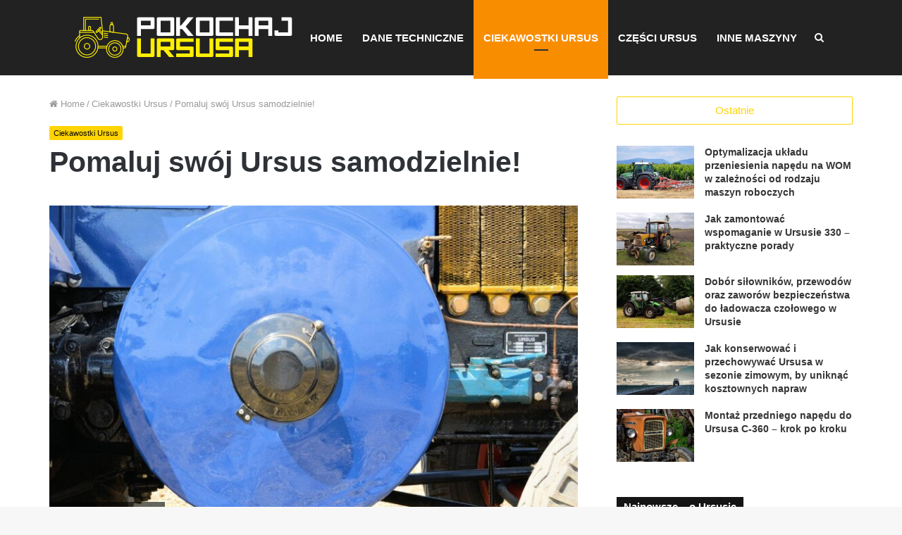

--- FILE ---
content_type: text/html; charset=UTF-8
request_url: https://pokochajursus.pl/ciekawostki-ursus/pomaluj-swoj-ursus-samodzielnie/
body_size: 23061
content:
<!DOCTYPE html><html lang="pl-PL"><head><script data-no-optimize="1">var litespeed_docref=sessionStorage.getItem("litespeed_docref");litespeed_docref&&(Object.defineProperty(document,"referrer",{get:function(){return litespeed_docref}}),sessionStorage.removeItem("litespeed_docref"));</script> <meta charset="UTF-8" /><link rel="profile" href="http://gmpg.org/xfn/11" /><link rel="pingback" href="https://pokochajursus.pl/xmlrpc.php" /><meta name='robots' content='index, follow, max-image-preview:large, max-snippet:-1, max-video-preview:-1' /><style>img:is([sizes="auto" i], [sizes^="auto," i]) { contain-intrinsic-size: 3000px 1500px }</style><title>Pomaluj swój Ursus samodzielnie! - Pokochaj URSUSA - Sprzęty, traktory, części, ursus, warsztat</title><link rel="canonical" href="https://pokochajursus.pl/ciekawostki-ursus/pomaluj-swoj-ursus-samodzielnie/" /><meta property="og:locale" content="pl_PL" /><meta property="og:type" content="article" /><meta property="og:title" content="Pomaluj swój Ursus samodzielnie! - Pokochaj URSUSA - Sprzęty, traktory, części, ursus, warsztat" /><meta property="og:description" content="Ciągnik rolniczy po wielu latach intensywnego użytkowania może nie wyglądać atrakcyjnie. Elementy lakierowane, takie jak maska czy błotniki, są w wielu miejscach pozbawione farby, która została zdrapana w czasie wykonywania różnych prac. Oprócz tego dochodzi kwestia pojawienia się korozji, a czasami nawet ubytków blachy, która przerdzewiała na wylot. W dzisiejszym poradniku sprawdzimy w jaki sposób &hellip;" /><meta property="og:url" content="https://pokochajursus.pl/ciekawostki-ursus/pomaluj-swoj-ursus-samodzielnie/" /><meta property="og:site_name" content="Pokochaj URSUSA - Sprzęty, traktory, części, ursus, warsztat" /><meta property="article:published_time" content="2020-05-22T05:58:00+00:00" /><meta property="article:modified_time" content="2023-11-28T13:10:55+00:00" /><meta property="og:image" content="https://pokochajursus.pl/wp-content/uploads/2020/06/flywheel-1522236_1280.jpg" /><meta property="og:image:width" content="1280" /><meta property="og:image:height" content="853" /><meta property="og:image:type" content="image/jpeg" /><meta name="author" content="Seo2020" /><meta name="twitter:card" content="summary_large_image" /><meta name="twitter:label1" content="Napisane przez" /><meta name="twitter:data1" content="Seo2020" /><meta name="twitter:label2" content="Szacowany czas czytania" /><meta name="twitter:data2" content="3 minuty" /> <script type="application/ld+json" class="yoast-schema-graph">{"@context":"https://schema.org","@graph":[{"@type":"Article","@id":"https://pokochajursus.pl/ciekawostki-ursus/pomaluj-swoj-ursus-samodzielnie/#article","isPartOf":{"@id":"https://pokochajursus.pl/ciekawostki-ursus/pomaluj-swoj-ursus-samodzielnie/"},"author":{"name":"Seo2020","@id":"https://pokochajursus.pl/#/schema/person/52cff307b8ecc0a53f90c0612a31b091"},"headline":"Pomaluj swój Ursus samodzielnie!","datePublished":"2020-05-22T05:58:00+00:00","dateModified":"2023-11-28T13:10:55+00:00","mainEntityOfPage":{"@id":"https://pokochajursus.pl/ciekawostki-ursus/pomaluj-swoj-ursus-samodzielnie/"},"wordCount":582,"publisher":{"@id":"https://pokochajursus.pl/#organization"},"image":{"@id":"https://pokochajursus.pl/ciekawostki-ursus/pomaluj-swoj-ursus-samodzielnie/#primaryimage"},"thumbnailUrl":"https://pokochajursus.pl/wp-content/uploads/2020/06/flywheel-1522236_1280.jpg","articleSection":["Ciekawostki Ursus"],"inLanguage":"pl-PL"},{"@type":"WebPage","@id":"https://pokochajursus.pl/ciekawostki-ursus/pomaluj-swoj-ursus-samodzielnie/","url":"https://pokochajursus.pl/ciekawostki-ursus/pomaluj-swoj-ursus-samodzielnie/","name":"Pomaluj swój Ursus samodzielnie! - Pokochaj URSUSA - Sprzęty, traktory, części, ursus, warsztat","isPartOf":{"@id":"https://pokochajursus.pl/#website"},"primaryImageOfPage":{"@id":"https://pokochajursus.pl/ciekawostki-ursus/pomaluj-swoj-ursus-samodzielnie/#primaryimage"},"image":{"@id":"https://pokochajursus.pl/ciekawostki-ursus/pomaluj-swoj-ursus-samodzielnie/#primaryimage"},"thumbnailUrl":"https://pokochajursus.pl/wp-content/uploads/2020/06/flywheel-1522236_1280.jpg","datePublished":"2020-05-22T05:58:00+00:00","dateModified":"2023-11-28T13:10:55+00:00","breadcrumb":{"@id":"https://pokochajursus.pl/ciekawostki-ursus/pomaluj-swoj-ursus-samodzielnie/#breadcrumb"},"inLanguage":"pl-PL","potentialAction":[{"@type":"ReadAction","target":["https://pokochajursus.pl/ciekawostki-ursus/pomaluj-swoj-ursus-samodzielnie/"]}]},{"@type":"ImageObject","inLanguage":"pl-PL","@id":"https://pokochajursus.pl/ciekawostki-ursus/pomaluj-swoj-ursus-samodzielnie/#primaryimage","url":"https://pokochajursus.pl/wp-content/uploads/2020/06/flywheel-1522236_1280.jpg","contentUrl":"https://pokochajursus.pl/wp-content/uploads/2020/06/flywheel-1522236_1280.jpg","width":1280,"height":853,"caption":"flywheel 1522236 1280"},{"@type":"BreadcrumbList","@id":"https://pokochajursus.pl/ciekawostki-ursus/pomaluj-swoj-ursus-samodzielnie/#breadcrumb","itemListElement":[{"@type":"ListItem","position":1,"name":"Strona główna","item":"https://pokochajursus.pl/"},{"@type":"ListItem","position":2,"name":"Pomaluj swój Ursus samodzielnie!"}]},{"@type":"WebSite","@id":"https://pokochajursus.pl/#website","url":"https://pokochajursus.pl/","name":"Pokochaj URSUSA - Sprzęty, traktory, części, ursus, warsztat","description":"","publisher":{"@id":"https://pokochajursus.pl/#organization"},"potentialAction":[{"@type":"SearchAction","target":{"@type":"EntryPoint","urlTemplate":"https://pokochajursus.pl/?s={search_term_string}"},"query-input":{"@type":"PropertyValueSpecification","valueRequired":true,"valueName":"search_term_string"}}],"inLanguage":"pl-PL"},{"@type":"Organization","@id":"https://pokochajursus.pl/#organization","name":"Pokochaj URSUSA","url":"https://pokochajursus.pl/","logo":{"@type":"ImageObject","inLanguage":"pl-PL","@id":"https://pokochajursus.pl/#/schema/logo/image/","url":"https://pokochajursus.pl/wp-content/uploads/2023/11/pokochaj-ursusa-logo.png","contentUrl":"https://pokochajursus.pl/wp-content/uploads/2023/11/pokochaj-ursusa-logo.png","width":323,"height":67,"caption":"Pokochaj URSUSA"},"image":{"@id":"https://pokochajursus.pl/#/schema/logo/image/"}},{"@type":"Person","@id":"https://pokochajursus.pl/#/schema/person/52cff307b8ecc0a53f90c0612a31b091","name":"Seo2020","image":{"@type":"ImageObject","inLanguage":"pl-PL","@id":"https://pokochajursus.pl/#/schema/person/image/","url":"https://pokochajursus.pl/wp-content/litespeed/avatar/215a7c137541f273aee04fd3c6e7851b.jpg?ver=1769529398","contentUrl":"https://pokochajursus.pl/wp-content/litespeed/avatar/215a7c137541f273aee04fd3c6e7851b.jpg?ver=1769529398","caption":"Seo2020"},"url":"https://pokochajursus.pl/author/seo2020/"}]}</script> <link rel='dns-prefetch' href='//www.googletagmanager.com' /><link rel="alternate" type="application/rss+xml" title="Pokochaj URSUSA - Sprzęty, traktory, części, ursus, warsztat &raquo; Kanał z wpisami" href="https://pokochajursus.pl/feed/" /><link data-optimized="2" rel="stylesheet" href="https://pokochajursus.pl/wp-content/litespeed/css/ed1e623329edb99ed4ab15b63336a1e6.css?ver=267fa" /><style id='wp-block-library-theme-inline-css' type='text/css'>.wp-block-audio figcaption{color:#555;font-size:13px;text-align:center}.is-dark-theme .wp-block-audio figcaption{color:#ffffffa6}.wp-block-audio{margin:0 0 1em}.wp-block-code{border:1px solid #ccc;border-radius:4px;font-family:Menlo,Consolas,monaco,monospace;padding:.8em 1em}.wp-block-embed figcaption{color:#555;font-size:13px;text-align:center}.is-dark-theme .wp-block-embed figcaption{color:#ffffffa6}.wp-block-embed{margin:0 0 1em}.blocks-gallery-caption{color:#555;font-size:13px;text-align:center}.is-dark-theme .blocks-gallery-caption{color:#ffffffa6}.wp-block-image figcaption{color:#555;font-size:13px;text-align:center}.is-dark-theme .wp-block-image figcaption{color:#ffffffa6}.wp-block-image{margin:0 0 1em}.wp-block-pullquote{border-bottom:4px solid;border-top:4px solid;color:currentColor;margin-bottom:1.75em}.wp-block-pullquote cite,.wp-block-pullquote footer,.wp-block-pullquote__citation{color:currentColor;font-size:.8125em;font-style:normal;text-transform:uppercase}.wp-block-quote{border-left:.25em solid;margin:0 0 1.75em;padding-left:1em}.wp-block-quote cite,.wp-block-quote footer{color:currentColor;font-size:.8125em;font-style:normal;position:relative}.wp-block-quote.has-text-align-right{border-left:none;border-right:.25em solid;padding-left:0;padding-right:1em}.wp-block-quote.has-text-align-center{border:none;padding-left:0}.wp-block-quote.is-large,.wp-block-quote.is-style-large,.wp-block-quote.is-style-plain{border:none}.wp-block-search .wp-block-search__label{font-weight:700}.wp-block-search__button{border:1px solid #ccc;padding:.375em .625em}:where(.wp-block-group.has-background){padding:1.25em 2.375em}.wp-block-separator.has-css-opacity{opacity:.4}.wp-block-separator{border:none;border-bottom:2px solid;margin-left:auto;margin-right:auto}.wp-block-separator.has-alpha-channel-opacity{opacity:1}.wp-block-separator:not(.is-style-wide):not(.is-style-dots){width:100px}.wp-block-separator.has-background:not(.is-style-dots){border-bottom:none;height:1px}.wp-block-separator.has-background:not(.is-style-wide):not(.is-style-dots){height:2px}.wp-block-table{margin:0 0 1em}.wp-block-table td,.wp-block-table th{word-break:normal}.wp-block-table figcaption{color:#555;font-size:13px;text-align:center}.is-dark-theme .wp-block-table figcaption{color:#ffffffa6}.wp-block-video figcaption{color:#555;font-size:13px;text-align:center}.is-dark-theme .wp-block-video figcaption{color:#ffffffa6}.wp-block-video{margin:0 0 1em}.wp-block-template-part.has-background{margin-bottom:0;margin-top:0;padding:1.25em 2.375em}</style><style id='classic-theme-styles-inline-css' type='text/css'>/*! This file is auto-generated */
.wp-block-button__link{color:#fff;background-color:#32373c;border-radius:9999px;box-shadow:none;text-decoration:none;padding:calc(.667em + 2px) calc(1.333em + 2px);font-size:1.125em}.wp-block-file__button{background:#32373c;color:#fff;text-decoration:none}</style><style id='global-styles-inline-css' type='text/css'>body{--wp--preset--color--black: #000000;--wp--preset--color--cyan-bluish-gray: #abb8c3;--wp--preset--color--white: #ffffff;--wp--preset--color--pale-pink: #f78da7;--wp--preset--color--vivid-red: #cf2e2e;--wp--preset--color--luminous-vivid-orange: #ff6900;--wp--preset--color--luminous-vivid-amber: #fcb900;--wp--preset--color--light-green-cyan: #7bdcb5;--wp--preset--color--vivid-green-cyan: #00d084;--wp--preset--color--pale-cyan-blue: #8ed1fc;--wp--preset--color--vivid-cyan-blue: #0693e3;--wp--preset--color--vivid-purple: #9b51e0;--wp--preset--gradient--vivid-cyan-blue-to-vivid-purple: linear-gradient(135deg,rgba(6,147,227,1) 0%,rgb(155,81,224) 100%);--wp--preset--gradient--light-green-cyan-to-vivid-green-cyan: linear-gradient(135deg,rgb(122,220,180) 0%,rgb(0,208,130) 100%);--wp--preset--gradient--luminous-vivid-amber-to-luminous-vivid-orange: linear-gradient(135deg,rgba(252,185,0,1) 0%,rgba(255,105,0,1) 100%);--wp--preset--gradient--luminous-vivid-orange-to-vivid-red: linear-gradient(135deg,rgba(255,105,0,1) 0%,rgb(207,46,46) 100%);--wp--preset--gradient--very-light-gray-to-cyan-bluish-gray: linear-gradient(135deg,rgb(238,238,238) 0%,rgb(169,184,195) 100%);--wp--preset--gradient--cool-to-warm-spectrum: linear-gradient(135deg,rgb(74,234,220) 0%,rgb(151,120,209) 20%,rgb(207,42,186) 40%,rgb(238,44,130) 60%,rgb(251,105,98) 80%,rgb(254,248,76) 100%);--wp--preset--gradient--blush-light-purple: linear-gradient(135deg,rgb(255,206,236) 0%,rgb(152,150,240) 100%);--wp--preset--gradient--blush-bordeaux: linear-gradient(135deg,rgb(254,205,165) 0%,rgb(254,45,45) 50%,rgb(107,0,62) 100%);--wp--preset--gradient--luminous-dusk: linear-gradient(135deg,rgb(255,203,112) 0%,rgb(199,81,192) 50%,rgb(65,88,208) 100%);--wp--preset--gradient--pale-ocean: linear-gradient(135deg,rgb(255,245,203) 0%,rgb(182,227,212) 50%,rgb(51,167,181) 100%);--wp--preset--gradient--electric-grass: linear-gradient(135deg,rgb(202,248,128) 0%,rgb(113,206,126) 100%);--wp--preset--gradient--midnight: linear-gradient(135deg,rgb(2,3,129) 0%,rgb(40,116,252) 100%);--wp--preset--font-size--small: 13px;--wp--preset--font-size--medium: 20px;--wp--preset--font-size--large: 36px;--wp--preset--font-size--x-large: 42px;--wp--preset--spacing--20: 0.44rem;--wp--preset--spacing--30: 0.67rem;--wp--preset--spacing--40: 1rem;--wp--preset--spacing--50: 1.5rem;--wp--preset--spacing--60: 2.25rem;--wp--preset--spacing--70: 3.38rem;--wp--preset--spacing--80: 5.06rem;--wp--preset--shadow--natural: 6px 6px 9px rgba(0, 0, 0, 0.2);--wp--preset--shadow--deep: 12px 12px 50px rgba(0, 0, 0, 0.4);--wp--preset--shadow--sharp: 6px 6px 0px rgba(0, 0, 0, 0.2);--wp--preset--shadow--outlined: 6px 6px 0px -3px rgba(255, 255, 255, 1), 6px 6px rgba(0, 0, 0, 1);--wp--preset--shadow--crisp: 6px 6px 0px rgba(0, 0, 0, 1);}:where(.is-layout-flex){gap: 0.5em;}:where(.is-layout-grid){gap: 0.5em;}body .is-layout-flex{display: flex;}body .is-layout-flex{flex-wrap: wrap;align-items: center;}body .is-layout-flex > *{margin: 0;}body .is-layout-grid{display: grid;}body .is-layout-grid > *{margin: 0;}:where(.wp-block-columns.is-layout-flex){gap: 2em;}:where(.wp-block-columns.is-layout-grid){gap: 2em;}:where(.wp-block-post-template.is-layout-flex){gap: 1.25em;}:where(.wp-block-post-template.is-layout-grid){gap: 1.25em;}.has-black-color{color: var(--wp--preset--color--black) !important;}.has-cyan-bluish-gray-color{color: var(--wp--preset--color--cyan-bluish-gray) !important;}.has-white-color{color: var(--wp--preset--color--white) !important;}.has-pale-pink-color{color: var(--wp--preset--color--pale-pink) !important;}.has-vivid-red-color{color: var(--wp--preset--color--vivid-red) !important;}.has-luminous-vivid-orange-color{color: var(--wp--preset--color--luminous-vivid-orange) !important;}.has-luminous-vivid-amber-color{color: var(--wp--preset--color--luminous-vivid-amber) !important;}.has-light-green-cyan-color{color: var(--wp--preset--color--light-green-cyan) !important;}.has-vivid-green-cyan-color{color: var(--wp--preset--color--vivid-green-cyan) !important;}.has-pale-cyan-blue-color{color: var(--wp--preset--color--pale-cyan-blue) !important;}.has-vivid-cyan-blue-color{color: var(--wp--preset--color--vivid-cyan-blue) !important;}.has-vivid-purple-color{color: var(--wp--preset--color--vivid-purple) !important;}.has-black-background-color{background-color: var(--wp--preset--color--black) !important;}.has-cyan-bluish-gray-background-color{background-color: var(--wp--preset--color--cyan-bluish-gray) !important;}.has-white-background-color{background-color: var(--wp--preset--color--white) !important;}.has-pale-pink-background-color{background-color: var(--wp--preset--color--pale-pink) !important;}.has-vivid-red-background-color{background-color: var(--wp--preset--color--vivid-red) !important;}.has-luminous-vivid-orange-background-color{background-color: var(--wp--preset--color--luminous-vivid-orange) !important;}.has-luminous-vivid-amber-background-color{background-color: var(--wp--preset--color--luminous-vivid-amber) !important;}.has-light-green-cyan-background-color{background-color: var(--wp--preset--color--light-green-cyan) !important;}.has-vivid-green-cyan-background-color{background-color: var(--wp--preset--color--vivid-green-cyan) !important;}.has-pale-cyan-blue-background-color{background-color: var(--wp--preset--color--pale-cyan-blue) !important;}.has-vivid-cyan-blue-background-color{background-color: var(--wp--preset--color--vivid-cyan-blue) !important;}.has-vivid-purple-background-color{background-color: var(--wp--preset--color--vivid-purple) !important;}.has-black-border-color{border-color: var(--wp--preset--color--black) !important;}.has-cyan-bluish-gray-border-color{border-color: var(--wp--preset--color--cyan-bluish-gray) !important;}.has-white-border-color{border-color: var(--wp--preset--color--white) !important;}.has-pale-pink-border-color{border-color: var(--wp--preset--color--pale-pink) !important;}.has-vivid-red-border-color{border-color: var(--wp--preset--color--vivid-red) !important;}.has-luminous-vivid-orange-border-color{border-color: var(--wp--preset--color--luminous-vivid-orange) !important;}.has-luminous-vivid-amber-border-color{border-color: var(--wp--preset--color--luminous-vivid-amber) !important;}.has-light-green-cyan-border-color{border-color: var(--wp--preset--color--light-green-cyan) !important;}.has-vivid-green-cyan-border-color{border-color: var(--wp--preset--color--vivid-green-cyan) !important;}.has-pale-cyan-blue-border-color{border-color: var(--wp--preset--color--pale-cyan-blue) !important;}.has-vivid-cyan-blue-border-color{border-color: var(--wp--preset--color--vivid-cyan-blue) !important;}.has-vivid-purple-border-color{border-color: var(--wp--preset--color--vivid-purple) !important;}.has-vivid-cyan-blue-to-vivid-purple-gradient-background{background: var(--wp--preset--gradient--vivid-cyan-blue-to-vivid-purple) !important;}.has-light-green-cyan-to-vivid-green-cyan-gradient-background{background: var(--wp--preset--gradient--light-green-cyan-to-vivid-green-cyan) !important;}.has-luminous-vivid-amber-to-luminous-vivid-orange-gradient-background{background: var(--wp--preset--gradient--luminous-vivid-amber-to-luminous-vivid-orange) !important;}.has-luminous-vivid-orange-to-vivid-red-gradient-background{background: var(--wp--preset--gradient--luminous-vivid-orange-to-vivid-red) !important;}.has-very-light-gray-to-cyan-bluish-gray-gradient-background{background: var(--wp--preset--gradient--very-light-gray-to-cyan-bluish-gray) !important;}.has-cool-to-warm-spectrum-gradient-background{background: var(--wp--preset--gradient--cool-to-warm-spectrum) !important;}.has-blush-light-purple-gradient-background{background: var(--wp--preset--gradient--blush-light-purple) !important;}.has-blush-bordeaux-gradient-background{background: var(--wp--preset--gradient--blush-bordeaux) !important;}.has-luminous-dusk-gradient-background{background: var(--wp--preset--gradient--luminous-dusk) !important;}.has-pale-ocean-gradient-background{background: var(--wp--preset--gradient--pale-ocean) !important;}.has-electric-grass-gradient-background{background: var(--wp--preset--gradient--electric-grass) !important;}.has-midnight-gradient-background{background: var(--wp--preset--gradient--midnight) !important;}.has-small-font-size{font-size: var(--wp--preset--font-size--small) !important;}.has-medium-font-size{font-size: var(--wp--preset--font-size--medium) !important;}.has-large-font-size{font-size: var(--wp--preset--font-size--large) !important;}.has-x-large-font-size{font-size: var(--wp--preset--font-size--x-large) !important;}
.wp-block-navigation a:where(:not(.wp-element-button)){color: inherit;}
:where(.wp-block-post-template.is-layout-flex){gap: 1.25em;}:where(.wp-block-post-template.is-layout-grid){gap: 1.25em;}
:where(.wp-block-columns.is-layout-flex){gap: 2em;}:where(.wp-block-columns.is-layout-grid){gap: 2em;}
.wp-block-pullquote{font-size: 1.5em;line-height: 1.6;}</style><style id='ez-toc-inline-css' type='text/css'>div#ez-toc-container .ez-toc-title {font-size: 120%;}div#ez-toc-container .ez-toc-title {font-weight: 500;}div#ez-toc-container ul li , div#ez-toc-container ul li a {font-size: 95%;}div#ez-toc-container ul li , div#ez-toc-container ul li a {font-weight: 500;}div#ez-toc-container nav ul ul li {font-size: 90%;}.ez-toc-box-title {font-weight: bold; margin-bottom: 10px; text-align: center; text-transform: uppercase; letter-spacing: 1px; color: #666; padding-bottom: 5px;position:absolute;top:-4%;left:5%;background-color: inherit;transition: top 0.3s ease;}.ez-toc-box-title.toc-closed {top:-25%;}
.ez-toc-container-direction {direction: ltr;}.ez-toc-counter ul{counter-reset: item ;}.ez-toc-counter nav ul li a::before {content: counters(item, '.', decimal) '. ';display: inline-block;counter-increment: item;flex-grow: 0;flex-shrink: 0;margin-right: .2em; float: left; }.ez-toc-widget-direction {direction: ltr;}.ez-toc-widget-container ul{counter-reset: item ;}.ez-toc-widget-container nav ul li a::before {content: counters(item, '.', decimal) '. ';display: inline-block;counter-increment: item;flex-grow: 0;flex-shrink: 0;margin-right: .2em; float: left; }</style><style id='tie-css-print-inline-css' type='text/css'>.wf-active .logo-text,.wf-active h1,.wf-active h2,.wf-active h3,.wf-active h4,.wf-active h5,.wf-active h6,.wf-active .the-subtitle{font-family: 'Poppins';}#top-nav .top-menu > ul > li > a{}#top-nav{line-height: 3em}#main-nav .main-menu > ul > li > a{font-size: 15px;text-transform: uppercase;}.brand-title,a:hover,#tie-popup-search-submit,#logo.text-logo a,.theme-header nav .components #search-submit:hover,.theme-header .header-nav .components > li:hover > a,.theme-header .header-nav .components li a:hover,.main-menu ul.cats-vertical li a.is-active,.main-menu ul.cats-vertical li a:hover,.main-nav li.mega-menu .post-meta a:hover,.main-nav li.mega-menu .post-box-title a:hover,.search-in-main-nav.autocomplete-suggestions a:hover,#main-nav .menu ul li:hover > a,#main-nav .menu ul li.current-menu-item:not(.mega-link-column) > a,.top-nav .menu li:hover > a,.top-nav .menu > .tie-current-menu > a,.search-in-top-nav.autocomplete-suggestions .post-title a:hover,div.mag-box .mag-box-options .mag-box-filter-links a.active,.mag-box-filter-links .flexMenu-viewMore:hover > a,.stars-rating-active,body .tabs.tabs .active > a,.video-play-icon,.spinner-circle:after,#go-to-content:hover,.comment-list .comment-author .fn,.commentlist .comment-author .fn,blockquote::before,blockquote cite,blockquote.quote-simple p,.multiple-post-pages a:hover,#story-index li .is-current,.latest-tweets-widget .twitter-icon-wrap span,.wide-slider-nav-wrapper .slide,.wide-next-prev-slider-wrapper .tie-slider-nav li:hover span,#instagram-link:hover,.review-final-score h3,#mobile-menu-icon:hover .menu-text,.entry a,.entry .post-bottom-meta a:hover,.comment-list .comment-content a,.widget.tie-weather-widget .icon-basecloud-bg:after,q a,blockquote a,.site-footer a:hover,.site-footer .stars-rating-active,.site-footer .twitter-icon-wrap span,.site-info a:hover{color: #ffd400;}#theme-header #main-nav .spinner-circle:after{color: #ffd400;}[type='submit'],.button,.generic-button a,.generic-button button,.theme-header .header-nav .comp-sub-menu a.button.guest-btn:hover,.theme-header .header-nav .comp-sub-menu a.checkout-button,nav.main-nav .menu > li.tie-current-menu > a,nav.main-nav .menu > li:hover > a,.main-menu .mega-links-head:after,#main-nav .mega-menu.mega-cat .cats-horizontal li a.is-active,#mobile-menu-icon:hover .nav-icon,#mobile-menu-icon:hover .nav-icon:before,#mobile-menu-icon:hover .nav-icon:after,.search-in-main-nav.autocomplete-suggestions a.button,.search-in-top-nav.autocomplete-suggestions a.button,.spinner > div,.post-cat,.pages-numbers li.current span,.multiple-post-pages > span,#tie-wrapper .mejs-container .mejs-controls,.mag-box-filter-links a:hover,.slider-arrow-nav a:not(.pagination-disabled):hover,.comment-list .reply a:hover,.commentlist .reply a:hover,#reading-position-indicator,#story-index-icon,.videos-block .playlist-title,.review-percentage .review-item span span,.tie-slick-dots li.slick-active button,.tie-slick-dots li button:hover,.digital-rating-static,.timeline-widget li a:hover .date:before,#wp-calendar #today,.posts-list-counter li:before,.cat-counter a + span,.tie-slider-nav li span:hover,.fullwidth-area .widget_tag_cloud .tagcloud a:hover,.magazine2:not(.block-head-4) .dark-widgetized-area ul.tabs a:hover,.magazine2:not(.block-head-4) .dark-widgetized-area ul.tabs .active a,.magazine1 .dark-widgetized-area ul.tabs a:hover,.magazine1 .dark-widgetized-area ul.tabs .active a,.block-head-4.magazine2 .dark-widgetized-area .tabs.tabs .active a,.block-head-4.magazine2 .dark-widgetized-area .tabs > .active a:before,.block-head-4.magazine2 .dark-widgetized-area .tabs > .active a:after,.demo_store,.demo #logo:after,.widget.tie-weather-widget,span.video-close-btn:hover,#go-to-top,.latest-tweets-widget .slider-links .button:not(:hover){background-color: #ffd400;color: #000000;}.tie-weather-widget .widget-title .the-subtitle,.block-head-4.magazine2 #footer .tabs .active a:hover{color: #000000;}pre,code,.pages-numbers li.current span,.theme-header .header-nav .comp-sub-menu a.button.guest-btn:hover,.multiple-post-pages > span,.post-content-slideshow .tie-slider-nav li span:hover,#tie-body .tie-slider-nav li > span:hover,#instagram-link:before,#instagram-link:after,.slider-arrow-nav a:not(.pagination-disabled):hover,.main-nav .mega-menu.mega-cat .cats-horizontal li a.is-active, .main-nav .mega-menu.mega-cat .cats-horizontal li a:hover,.main-menu .menu > li > .menu-sub-content{border-color: #ffd400;}.main-menu .menu > li.tie-current-menu{border-bottom-color: #ffd400;}.top-nav .menu li.menu-item-has-children:hover > a:before{border-top-color: #ffd400;}.main-nav .main-menu .menu > li.tie-current-menu > a:before,.main-nav .main-menu .menu > li:hover > a:before{border-top-color: #000000;}header.main-nav-light .main-nav .menu-item-has-children li:hover > a:before,header.main-nav-light .main-nav .mega-menu li:hover > a:before{border-left-color: #ffd400;}.rtl header.main-nav-light .main-nav .menu-item-has-children li:hover > a:before,.rtl header.main-nav-light .main-nav .mega-menu li:hover > a:before{border-right-color: #ffd400;border-left-color: transparent;}.top-nav ul.menu li .menu-item-has-children:hover > a:before{border-top-color: transparent;border-left-color: #ffd400;}.rtl .top-nav ul.menu li .menu-item-has-children:hover > a:before{border-left-color: transparent;border-right-color: #ffd400;}#footer-widgets-container{border-top: 8px solid #ffd400;-webkit-box-shadow: 0 -5px 0 rgba(0,0,0,0.07); -moz-box-shadow: 0 -8px 0 rgba(0,0,0,0.07); box-shadow: 0 -8px 0 rgba(0,0,0,0.07);}::-moz-selection{background-color: #ffd400;color: #000000;}::selection{background-color: #ffd400;color: #000000;}circle.circle_bar{stroke: #ffd400;}#reading-position-indicator{box-shadow: 0 0 10px rgba( 255,212,0,0.7);}#tie-popup-search-submit:hover,#logo.text-logo a:hover,.entry a:hover,.comment-list .comment-content a:hover,.block-head-4.magazine2 .site-footer .tabs li a:hover,q a:hover,blockquote a:hover{color: #cda200;}.button:hover,input[type='submit']:hover,.generic-button a:hover,.generic-button button:hover,a.post-cat:hover,.site-footer .button:hover,.site-footer [type='submit']:hover,.search-in-main-nav.autocomplete-suggestions a.button:hover,.search-in-top-nav.autocomplete-suggestions a.button:hover,.theme-header .header-nav .comp-sub-menu a.checkout-button:hover{background-color: #cda200;color: #000000;}.theme-header .header-nav .comp-sub-menu a.checkout-button:not(:hover),.entry a.button{color: #000000;}#story-index.is-compact .story-index-content{background-color: #ffd400;}#story-index.is-compact .story-index-content a,#story-index.is-compact .story-index-content .is-current{color: #000000;}#tie-body .has-block-head-4,#tie-body .mag-box-title h3,#tie-body .comment-reply-title,#tie-body .related.products > h2,#tie-body .up-sells > h2,#tie-body .cross-sells > h2,#tie-body .cart_totals > h2,#tie-body .bbp-form legend,#tie-body .mag-box-title h3 a,#tie-body .section-title-default a,#tie-body #cancel-comment-reply-link {color: #000000;}#tie-body .has-block-head-4:before,#tie-body .mag-box-title h3:before,#tie-body .comment-reply-title:before,#tie-body .related.products > h2:before,#tie-body .up-sells > h2:before,#tie-body .cross-sells > h2:before,#tie-body .cart_totals > h2:before,#tie-body .bbp-form legend:before {background-color: #ffd400;}#tie-body .block-more-button{color: #ffd400;}#tie-body .block-more-button:hover{color: #cda200;}#tie-body .tabs,#tie-body .tabs .flexMenu-popup{border-color: #ffd400;}#tie-body .tabs li a{color: #ffd400;}#tie-body .tabs li a:hover{color: #cda200;}#tie-body .tabs li.active a{color: #000000;background-color: #ffd400;}.brand-title,a:hover,#tie-popup-search-submit,#logo.text-logo a,.theme-header nav .components #search-submit:hover,.theme-header .header-nav .components > li:hover > a,.theme-header .header-nav .components li a:hover,.main-menu ul.cats-vertical li a.is-active,.main-menu ul.cats-vertical li a:hover,.main-nav li.mega-menu .post-meta a:hover,.main-nav li.mega-menu .post-box-title a:hover,.search-in-main-nav.autocomplete-suggestions a:hover,#main-nav .menu ul li:hover > a,#main-nav .menu ul li.current-menu-item:not(.mega-link-column) > a,.top-nav .menu li:hover > a,.top-nav .menu > .tie-current-menu > a,.search-in-top-nav.autocomplete-suggestions .post-title a:hover,div.mag-box .mag-box-options .mag-box-filter-links a.active,.mag-box-filter-links .flexMenu-viewMore:hover > a,.stars-rating-active,body .tabs.tabs .active > a,.video-play-icon,.spinner-circle:after,#go-to-content:hover,.comment-list .comment-author .fn,.commentlist .comment-author .fn,blockquote::before,blockquote cite,blockquote.quote-simple p,.multiple-post-pages a:hover,#story-index li .is-current,.latest-tweets-widget .twitter-icon-wrap span,.wide-slider-nav-wrapper .slide,.wide-next-prev-slider-wrapper .tie-slider-nav li:hover span,#instagram-link:hover,.review-final-score h3,#mobile-menu-icon:hover .menu-text,.entry a,.entry .post-bottom-meta a:hover,.comment-list .comment-content a,.widget.tie-weather-widget .icon-basecloud-bg:after,q a,blockquote a,.site-footer a:hover,.site-footer .stars-rating-active,.site-footer .twitter-icon-wrap span,.site-info a:hover{color: #ffd400;}#theme-header #main-nav .spinner-circle:after{color: #ffd400;}[type='submit'],.button,.generic-button a,.generic-button button,.theme-header .header-nav .comp-sub-menu a.button.guest-btn:hover,.theme-header .header-nav .comp-sub-menu a.checkout-button,nav.main-nav .menu > li.tie-current-menu > a,nav.main-nav .menu > li:hover > a,.main-menu .mega-links-head:after,#main-nav .mega-menu.mega-cat .cats-horizontal li a.is-active,#mobile-menu-icon:hover .nav-icon,#mobile-menu-icon:hover .nav-icon:before,#mobile-menu-icon:hover .nav-icon:after,.search-in-main-nav.autocomplete-suggestions a.button,.search-in-top-nav.autocomplete-suggestions a.button,.spinner > div,.post-cat,.pages-numbers li.current span,.multiple-post-pages > span,#tie-wrapper .mejs-container .mejs-controls,.mag-box-filter-links a:hover,.slider-arrow-nav a:not(.pagination-disabled):hover,.comment-list .reply a:hover,.commentlist .reply a:hover,#reading-position-indicator,#story-index-icon,.videos-block .playlist-title,.review-percentage .review-item span span,.tie-slick-dots li.slick-active button,.tie-slick-dots li button:hover,.digital-rating-static,.timeline-widget li a:hover .date:before,#wp-calendar #today,.posts-list-counter li:before,.cat-counter a + span,.tie-slider-nav li span:hover,.fullwidth-area .widget_tag_cloud .tagcloud a:hover,.magazine2:not(.block-head-4) .dark-widgetized-area ul.tabs a:hover,.magazine2:not(.block-head-4) .dark-widgetized-area ul.tabs .active a,.magazine1 .dark-widgetized-area ul.tabs a:hover,.magazine1 .dark-widgetized-area ul.tabs .active a,.block-head-4.magazine2 .dark-widgetized-area .tabs.tabs .active a,.block-head-4.magazine2 .dark-widgetized-area .tabs > .active a:before,.block-head-4.magazine2 .dark-widgetized-area .tabs > .active a:after,.demo_store,.demo #logo:after,.widget.tie-weather-widget,span.video-close-btn:hover,#go-to-top,.latest-tweets-widget .slider-links .button:not(:hover){background-color: #ffd400;color: #000000;}.tie-weather-widget .widget-title .the-subtitle,.block-head-4.magazine2 #footer .tabs .active a:hover{color: #000000;}pre,code,.pages-numbers li.current span,.theme-header .header-nav .comp-sub-menu a.button.guest-btn:hover,.multiple-post-pages > span,.post-content-slideshow .tie-slider-nav li span:hover,#tie-body .tie-slider-nav li > span:hover,#instagram-link:before,#instagram-link:after,.slider-arrow-nav a:not(.pagination-disabled):hover,.main-nav .mega-menu.mega-cat .cats-horizontal li a.is-active, .main-nav .mega-menu.mega-cat .cats-horizontal li a:hover,.main-menu .menu > li > .menu-sub-content{border-color: #ffd400;}.main-menu .menu > li.tie-current-menu{border-bottom-color: #ffd400;}.top-nav .menu li.menu-item-has-children:hover > a:before{border-top-color: #ffd400;}.main-nav .main-menu .menu > li.tie-current-menu > a:before,.main-nav .main-menu .menu > li:hover > a:before{border-top-color: #000000;}header.main-nav-light .main-nav .menu-item-has-children li:hover > a:before,header.main-nav-light .main-nav .mega-menu li:hover > a:before{border-left-color: #ffd400;}.rtl header.main-nav-light .main-nav .menu-item-has-children li:hover > a:before,.rtl header.main-nav-light .main-nav .mega-menu li:hover > a:before{border-right-color: #ffd400;border-left-color: transparent;}.top-nav ul.menu li .menu-item-has-children:hover > a:before{border-top-color: transparent;border-left-color: #ffd400;}.rtl .top-nav ul.menu li .menu-item-has-children:hover > a:before{border-left-color: transparent;border-right-color: #ffd400;}#footer-widgets-container{border-top: 8px solid #ffd400;-webkit-box-shadow: 0 -5px 0 rgba(0,0,0,0.07); -moz-box-shadow: 0 -8px 0 rgba(0,0,0,0.07); box-shadow: 0 -8px 0 rgba(0,0,0,0.07);}::-moz-selection{background-color: #ffd400;color: #000000;}::selection{background-color: #ffd400;color: #000000;}circle.circle_bar{stroke: #ffd400;}#reading-position-indicator{box-shadow: 0 0 10px rgba( 255,212,0,0.7);}#tie-popup-search-submit:hover,#logo.text-logo a:hover,.entry a:hover,.comment-list .comment-content a:hover,.block-head-4.magazine2 .site-footer .tabs li a:hover,q a:hover,blockquote a:hover{color: #cda200;}.button:hover,input[type='submit']:hover,.generic-button a:hover,.generic-button button:hover,a.post-cat:hover,.site-footer .button:hover,.site-footer [type='submit']:hover,.search-in-main-nav.autocomplete-suggestions a.button:hover,.search-in-top-nav.autocomplete-suggestions a.button:hover,.theme-header .header-nav .comp-sub-menu a.checkout-button:hover{background-color: #cda200;color: #000000;}.theme-header .header-nav .comp-sub-menu a.checkout-button:not(:hover),.entry a.button{color: #000000;}#story-index.is-compact .story-index-content{background-color: #ffd400;}#story-index.is-compact .story-index-content a,#story-index.is-compact .story-index-content .is-current{color: #000000;}#tie-body .has-block-head-4,#tie-body .mag-box-title h3,#tie-body .comment-reply-title,#tie-body .related.products > h2,#tie-body .up-sells > h2,#tie-body .cross-sells > h2,#tie-body .cart_totals > h2,#tie-body .bbp-form legend,#tie-body .mag-box-title h3 a,#tie-body .section-title-default a,#tie-body #cancel-comment-reply-link {color: #000000;}#tie-body .has-block-head-4:before,#tie-body .mag-box-title h3:before,#tie-body .comment-reply-title:before,#tie-body .related.products > h2:before,#tie-body .up-sells > h2:before,#tie-body .cross-sells > h2:before,#tie-body .cart_totals > h2:before,#tie-body .bbp-form legend:before {background-color: #ffd400;}#tie-body .block-more-button{color: #ffd400;}#tie-body .block-more-button:hover{color: #cda200;}#tie-body .tabs,#tie-body .tabs .flexMenu-popup{border-color: #ffd400;}#tie-body .tabs li a{color: #ffd400;}#tie-body .tabs li a:hover{color: #cda200;}#tie-body .tabs li.active a{color: #000000;background-color: #ffd400;}#top-nav,#top-nav .sub-menu,#top-nav .comp-sub-menu,#top-nav .ticker-content,#top-nav .ticker-swipe,.top-nav-boxed #top-nav .topbar-wrapper,.search-in-top-nav.autocomplete-suggestions,#top-nav .guest-btn{background-color : #f5f5f5;}#top-nav *,.search-in-top-nav.autocomplete-suggestions{border-color: rgba( 0,0,0,0.08);}#top-nav .icon-basecloud-bg:after{color: #f5f5f5;}#top-nav a,#top-nav input,#top-nav #search-submit,#top-nav .fa-spinner,#top-nav .dropdown-social-icons li a span,#top-nav .components > li .social-link:not(:hover) span,.search-in-top-nav.autocomplete-suggestions a{color: #444444;}#top-nav .menu-item-has-children > a:before{border-top-color: #444444;}#top-nav li .menu-item-has-children > a:before{border-top-color: transparent;border-left-color: #444444;}.rtl #top-nav .menu li .menu-item-has-children > a:before{border-left-color: transparent;border-right-color: #444444;}#top-nav input::-moz-placeholder{color: #444444;}#top-nav input:-moz-placeholder{color: #444444;}#top-nav input:-ms-input-placeholder{color: #444444;}#top-nav input::-webkit-input-placeholder{color: #444444;}#top-nav .comp-sub-menu .button:hover,#top-nav .checkout-button,.search-in-top-nav.autocomplete-suggestions .button{background-color: #f98d00;}#top-nav a:hover,#top-nav .menu li:hover > a,#top-nav .menu > .tie-current-menu > a,#top-nav .components > li:hover > a,#top-nav .components #search-submit:hover,.search-in-top-nav.autocomplete-suggestions .post-title a:hover{color: #f98d00;}#top-nav .comp-sub-menu .button:hover{border-color: #f98d00;}#top-nav .tie-current-menu > a:before,#top-nav .menu .menu-item-has-children:hover > a:before{border-top-color: #f98d00;}#top-nav .menu li .menu-item-has-children:hover > a:before{border-top-color: transparent;border-left-color: #f98d00;}.rtl #top-nav .menu li .menu-item-has-children:hover > a:before{border-left-color: transparent;border-right-color: #f98d00;}#top-nav .comp-sub-menu .button:hover,#top-nav .comp-sub-menu .checkout-button,.search-in-top-nav.autocomplete-suggestions .button{color: #FFFFFF;}#top-nav .comp-sub-menu .checkout-button:hover,.search-in-top-nav.autocomplete-suggestions .button:hover{background-color: #db6f00;}#top-nav,#top-nav .comp-sub-menu,#top-nav .tie-weather-widget{color: #777777;}.search-in-top-nav.autocomplete-suggestions .post-meta,.search-in-top-nav.autocomplete-suggestions .post-meta a:not(:hover){color: rgba( 119,119,119,0.7 );}#main-nav{background-color : #222222;border-width: 0;}#theme-header #main-nav:not(.fixed-nav){bottom: 0;}#main-nav.fixed-nav{background-color : rgba( 34,34,34 ,0.95);}#main-nav .main-menu-wrapper,#main-nav .menu-sub-content,#main-nav .comp-sub-menu,#main-nav .guest-btn,#main-nav ul.cats-vertical li a.is-active,#main-nav ul.cats-vertical li a:hover.search-in-main-nav.autocomplete-suggestions{background-color: #222222;}#main-nav .icon-basecloud-bg:after{color: #222222;}#main-nav *,.search-in-main-nav.autocomplete-suggestions{border-color: rgba(255,255,255,0.07);}.main-nav-boxed #main-nav .main-menu-wrapper{border-width: 0;}#main-nav .menu li.menu-item-has-children > a:before,#main-nav .main-menu .mega-menu > a:before{border-top-color: #ffffff;}#main-nav .menu li .menu-item-has-children > a:before,#main-nav .mega-menu .menu-item-has-children > a:before{border-top-color: transparent;border-left-color: #ffffff;}.rtl #main-nav .menu li .menu-item-has-children > a:before,.rtl #main-nav .mega-menu .menu-item-has-children > a:before{border-left-color: transparent;border-right-color: #ffffff;}#main-nav a,#main-nav .dropdown-social-icons li a span,.search-in-main-nav.autocomplete-suggestions a{color: #ffffff;}#main-nav .comp-sub-menu .button:hover,#main-nav .menu > li.tie-current-menu,#main-nav .menu > li > .menu-sub-content,#main-nav .cats-horizontal a.is-active,#main-nav .cats-horizontal a:hover{border-color: #f98d00;}#main-nav .menu > li.tie-current-menu > a,#main-nav .menu > li:hover > a,#main-nav .mega-links-head:after,#main-nav .comp-sub-menu .button:hover,#main-nav .comp-sub-menu .checkout-button,#main-nav .cats-horizontal a.is-active,#main-nav .cats-horizontal a:hover,.search-in-main-nav.autocomplete-suggestions .button,#main-nav .spinner > div{background-color: #f98d00;}.main-nav-light #main-nav .menu ul li:hover > a,.main-nav-light #main-nav .menu ul li.current-menu-item:not(.mega-link-column) > a,#main-nav .components a:hover,#main-nav .components > li:hover > a,#main-nav #search-submit:hover,#main-nav .cats-vertical a.is-active,#main-nav .cats-vertical a:hover,#main-nav .mega-menu .post-meta a:hover,#main-nav .mega-menu .post-box-title a:hover,.search-in-main-nav.autocomplete-suggestions a:hover,#main-nav .spinner-circle:after{color: #f98d00;}#main-nav .menu > li.tie-current-menu > a,#main-nav .menu > li:hover > a,#main-nav .components .button:hover,#main-nav .comp-sub-menu .checkout-button,.theme-header #main-nav .mega-menu .cats-horizontal a.is-active,.theme-header #main-nav .mega-menu .cats-horizontal a:hover,.search-in-main-nav.autocomplete-suggestions a.button{color: #FFFFFF;}#main-nav .menu > li.tie-current-menu > a:before,#main-nav .menu > li:hover > a:before{border-top-color: #FFFFFF;}.main-nav-light #main-nav .menu-item-has-children li:hover > a:before,.main-nav-light #main-nav .mega-menu li:hover > a:before{border-left-color: #f98d00;}.rtl .main-nav-light #main-nav .menu-item-has-children li:hover > a:before,.rtl .main-nav-light #main-nav .mega-menu li:hover > a:before{border-right-color: #f98d00;border-left-color: transparent;}.search-in-main-nav.autocomplete-suggestions .button:hover,#main-nav .comp-sub-menu .checkout-button:hover{background-color: #db6f00;}#main-nav,#main-nav input,#main-nav #search-submit,#main-nav .fa-spinner,#main-nav .comp-sub-menu,#main-nav .tie-weather-widget{color: #f6f6f6;}#main-nav input::-moz-placeholder{color: #f6f6f6;}#main-nav input:-moz-placeholder{color: #f6f6f6;}#main-nav input:-ms-input-placeholder{color: #f6f6f6;}#main-nav input::-webkit-input-placeholder{color: #f6f6f6;}#main-nav .mega-menu .post-meta,#main-nav .mega-menu .post-meta a,.search-in-main-nav.autocomplete-suggestions .post-meta{color: rgba(246,246,246,0.6);}#footer{background-color: #f6f6f6;}#site-info{background-color: #ffffff;}#footer{padding-bottom: 30px;}#footer .posts-list-counter .posts-list-items li:before{border-color: #f6f6f6;}#footer .timeline-widget a .date:before{border-color: rgba(246,246,246,0.8);}#footer .footer-boxed-widget-area,#footer textarea,#footer input:not([type=submit]),#footer select,#footer code,#footer kbd,#footer pre,#footer samp,#footer .show-more-button,#footer .slider-links .tie-slider-nav span,#footer #wp-calendar,#footer #wp-calendar tbody td,#footer #wp-calendar thead th,#footer .widget.buddypress .item-options a{border-color: rgba(0,0,0,0.1);}#footer .social-statistics-widget .white-bg li.social-icons-item a,#footer .widget_tag_cloud .tagcloud a,#footer .latest-tweets-widget .slider-links .tie-slider-nav span,#footer .widget_layered_nav_filters a{border-color: rgba(0,0,0,0.1);}#footer .social-statistics-widget .white-bg li:before{background: rgba(0,0,0,0.1);}.site-footer #wp-calendar tbody td{background: rgba(0,0,0,0.02);}#footer .white-bg .social-icons-item a span.followers span,#footer .circle-three-cols .social-icons-item a .followers-num,#footer .circle-three-cols .social-icons-item a .followers-name{color: rgba(0,0,0,0.8);}#footer .timeline-widget ul:before,#footer .timeline-widget a:not(:hover) .date:before{background-color: #d8d8d8;}#footer .widget-title,#footer .widget-title a:not(:hover){color: #000000;}#footer,#footer textarea,#footer input:not([type='submit']),#footer select,#footer #wp-calendar tbody,#footer .tie-slider-nav li span:not(:hover),#footer .widget_categories li a:before,#footer .widget_product_categories li a:before,#footer .widget_layered_nav li a:before,#footer .widget_archive li a:before,#footer .widget_nav_menu li a:before,#footer .widget_meta li a:before,#footer .widget_pages li a:before,#footer .widget_recent_entries li a:before,#footer .widget_display_forums li a:before,#footer .widget_display_views li a:before,#footer .widget_rss li a:before,#footer .widget_display_stats dt:before,#footer .subscribe-widget-content h3,#footer .about-author .social-icons a:not(:hover) span{color: #666666;}#footer post-widget-body .meta-item,#footer .post-meta,#footer .stream-title,#footer.dark-skin .timeline-widget .date,#footer .wp-caption .wp-caption-text,#footer .rss-date{color: rgba(102,102,102,0.7);}#footer input::-moz-placeholder{color: #666666;}#footer input:-moz-placeholder{color: #666666;}#footer input:-ms-input-placeholder{color: #666666;}#footer input::-webkit-input-placeholder{color: #666666;}.site-footer.dark-skin a:not(:hover){color: #555555;}#site-info,#site-info ul.social-icons li a:not(:hover) span{color: #999999;}#footer .site-info a:not(:hover){color: #666666;}#footer .site-info a:hover{color: #f98d00;}.tie-cat-2,.tie-cat-item-2 > span{background-color:#e67e22 !important;color:#FFFFFF !important;}.tie-cat-2:after{border-top-color:#e67e22 !important;}.tie-cat-2:hover{background-color:#c86004 !important;}.tie-cat-2:hover:after{border-top-color:#c86004 !important;}.tie-cat-9,.tie-cat-item-9 > span{background-color:#2ecc71 !important;color:#FFFFFF !important;}.tie-cat-9:after{border-top-color:#2ecc71 !important;}.tie-cat-9:hover{background-color:#10ae53 !important;}.tie-cat-9:hover:after{border-top-color:#10ae53 !important;}.tie-cat-15,.tie-cat-item-15 > span{background-color:#9b59b6 !important;color:#FFFFFF !important;}.tie-cat-15:after{border-top-color:#9b59b6 !important;}.tie-cat-15:hover{background-color:#7d3b98 !important;}.tie-cat-15:hover:after{border-top-color:#7d3b98 !important;}.tie-cat-16,.tie-cat-item-16 > span{background-color:#34495e !important;color:#FFFFFF !important;}.tie-cat-16:after{border-top-color:#34495e !important;}.tie-cat-16:hover{background-color:#162b40 !important;}.tie-cat-16:hover:after{border-top-color:#162b40 !important;}.tie-cat-19,.tie-cat-item-19 > span{background-color:#795548 !important;color:#FFFFFF !important;}.tie-cat-19:after{border-top-color:#795548 !important;}.tie-cat-19:hover{background-color:#5b372a !important;}.tie-cat-19:hover:after{border-top-color:#5b372a !important;}@media (min-width: 1200px){.container{width: auto;}}.boxed-layout #tie-wrapper,.boxed-layout .fixed-nav{max-width: 1200px;}@media (min-width: 1170px){.container,.wide-next-prev-slider-wrapper .slider-main-container{max-width: 1170px;}}</style> <script type="litespeed/javascript" data-src="https://pokochajursus.pl/wp-includes/js/jquery/jquery.min.js" id="jquery-core-js"></script> <link rel="https://api.w.org/" href="https://pokochajursus.pl/wp-json/" /><link rel="alternate" type="application/json" href="https://pokochajursus.pl/wp-json/wp/v2/posts/1144" /><link rel="EditURI" type="application/rsd+xml" title="RSD" href="https://pokochajursus.pl/xmlrpc.php?rsd" /><meta name="generator" content="WordPress 6.5.7" /><link rel='shortlink' href='https://pokochajursus.pl/?p=1144' /><link rel="alternate" type="application/json+oembed" href="https://pokochajursus.pl/wp-json/oembed/1.0/embed?url=https%3A%2F%2Fpokochajursus.pl%2Fciekawostki-ursus%2Fpomaluj-swoj-ursus-samodzielnie%2F" /><link rel="alternate" type="text/xml+oembed" href="https://pokochajursus.pl/wp-json/oembed/1.0/embed?url=https%3A%2F%2Fpokochajursus.pl%2Fciekawostki-ursus%2Fpomaluj-swoj-ursus-samodzielnie%2F&#038;format=xml" /><meta name="generator" content="Site Kit by Google 1.171.0" /><meta http-equiv="X-UA-Compatible" content="IE=edge"><meta name="theme-color" content="#ffd400" /><meta name="viewport" content="width=device-width, initial-scale=1.0" /><link rel="icon" href="https://pokochajursus.pl/wp-content/uploads/2023/11/pokochaj-ursusa-logo-1.png" sizes="32x32" /><link rel="icon" href="https://pokochajursus.pl/wp-content/uploads/2023/11/pokochaj-ursusa-logo-1.png" sizes="192x192" /><link rel="apple-touch-icon" href="https://pokochajursus.pl/wp-content/uploads/2023/11/pokochaj-ursusa-logo-1.png" /><meta name="msapplication-TileImage" content="https://pokochajursus.pl/wp-content/uploads/2023/11/pokochaj-ursusa-logo-1.png" /><style type="text/css" id="wp-custom-css">.post-meta {
display: none;
}

#main-nav .main-menu-wrapper{
	padding-left:30px;
	padding-right:30px;
}</style></head><body id="tie-body" class="post-template-default single single-post postid-1144 single-format-standard wrapper-has-shadow block-head-4 magazine2 is-thumb-overlay-disabled is-desktop is-header-layout-1 sidebar-right has-sidebar post-layout-1 narrow-title-narrow-media is-standard-format has-mobile-share"><div class="background-overlay"><div id="tie-container" class="site tie-container"><div id="tie-wrapper"><header id="theme-header" class="theme-header header-layout-1 main-nav-dark main-nav-above mobile-header-default"><div class="main-nav-wrapper"><nav id="main-nav" data-skin="search-in-main-nav live-search-dark" class="main-nav header-nav live-search-parent" style="line-height:107px" aria-label="Primary Navigation"><div class="container"><div class="main-menu-wrapper"><div class="header-layout-1-logo  has-line-height" style="width:323px">
<a href="#" id="mobile-menu-icon">
<span class="nav-icon"></span><span class="screen-reader-text">Menu</span>		</a><div id="logo" class="image-logo" >
<a title="Pokochaj URSUSA - Sprzęty, traktory, części, ursus, warsztat" href="https://pokochajursus.pl/">
<img data-lazyloaded="1" src="[data-uri]" data-src="https://pokochajursus.pl/wp-content/uploads/2020/03/ursus-1.png" alt="Pokochaj URSUSA - Sprzęty, traktory, części, ursus, warsztat" class="logo_normal" width="323" height="67" style="max-height:67px; width: auto;">
<img data-lazyloaded="1" src="[data-uri]" data-src="https://pokochajursus.pl/wp-content/uploads/2020/03/ursus-1.png" alt="Pokochaj URSUSA - Sprzęty, traktory, części, ursus, warsztat" class="logo_2x" width="323" height="67" style="max-height:67px; width: auto;">
</a></div></div><div id="menu-components-wrap"><div id="sticky-logo" class="image-logo">
<a title="Pokochaj URSUSA - Sprzęty, traktory, części, ursus, warsztat" href="https://pokochajursus.pl/">
<img data-lazyloaded="1" src="[data-uri]" width="323" height="67" data-src="https://pokochajursus.pl/wp-content/uploads/2020/03/ursus-1.png" alt="Pokochaj URSUSA - Sprzęty, traktory, części, ursus, warsztat" class="logo_normal" >
<img data-lazyloaded="1" src="[data-uri]" width="323" height="67" data-src="https://pokochajursus.pl/wp-content/uploads/2020/03/ursus-1.png" alt="Pokochaj URSUSA - Sprzęty, traktory, części, ursus, warsztat" class="logo_2x" >
</a></div><div class="flex-placeholder"></div><div class="main-menu main-menu-wrap tie-alignleft"><div id="main-nav-menu" class="main-menu header-menu"><ul id="menu-menu" class="menu" role="menubar"><li id="menu-item-1035" class="menu-item menu-item-type-custom menu-item-object-custom menu-item-1035"><a href="#">Home</a></li><li id="menu-item-1032" class="menu-item menu-item-type-taxonomy menu-item-object-category menu-item-1032"><a href="https://pokochajursus.pl/kategorie/dane-techniczne/">Dane techniczne</a></li><li id="menu-item-1033" class="menu-item menu-item-type-taxonomy menu-item-object-category current-post-ancestor current-menu-parent current-post-parent menu-item-1033 tie-current-menu"><a href="https://pokochajursus.pl/kategorie/ciekawostki-ursus/">Ciekawostki Ursus</a></li><li id="menu-item-1034" class="menu-item menu-item-type-taxonomy menu-item-object-category menu-item-1034"><a href="https://pokochajursus.pl/kategorie/czesci-ursus/">Części Ursus</a></li><li id="menu-item-1256" class="menu-item menu-item-type-taxonomy menu-item-object-category menu-item-1256"><a href="https://pokochajursus.pl/kategorie/inne-maszyny/">Inne Maszyny</a></li></ul></div></div><ul class="components"><li class="search-compact-icon menu-item custom-menu-link">
<a href="#" data-type="modal-trigger" class="tie-search-trigger">
<span class="fa fa-search" aria-hidden="true"></span>
<span class="screen-reader-text">Szukaj dla</span>
</a>
<span class="cd-modal-bg"></span></li></ul></div></div></div></nav></div></header><div id="content" class="site-content container"><div class="tie-row main-content-row"><div class="main-content tie-col-md-8 tie-col-xs-12" role="main"><article id="the-post" class="container-wrapper post-content tie-standard"><header class="entry-header-outer"><nav id="breadcrumb"><a href="https://pokochajursus.pl/"><span class="fa fa-home" aria-hidden="true"></span> Home</a><em class="delimiter">/</em><a href="https://pokochajursus.pl/kategorie/ciekawostki-ursus/">Ciekawostki Ursus</a><em class="delimiter">/</em><span class="current">Pomaluj swój Ursus samodzielnie!</span></nav><script type="application/ld+json">{"@context":"http:\/\/schema.org","@type":"BreadcrumbList","@id":"#Breadcrumb","itemListElement":[{"@type":"ListItem","position":1,"item":{"name":"Home","@id":"https:\/\/pokochajursus.pl\/"}},{"@type":"ListItem","position":2,"item":{"name":"Ciekawostki Ursus","@id":"https:\/\/pokochajursus.pl\/kategorie\/ciekawostki-ursus\/"}}]}</script> <div class="entry-header"><span class="post-cat-wrap"><a class="post-cat tie-cat-20" href="https://pokochajursus.pl/kategorie/ciekawostki-ursus/">Ciekawostki Ursus</a></span><h1 class="post-title entry-title">Pomaluj swój Ursus samodzielnie!</h1></div></header><div  class="featured-area"><div class="featured-area-inner"><figure class="single-featured-image"><img data-lazyloaded="1" src="[data-uri]" width="780" height="470" data-src="https://pokochajursus.pl/wp-content/uploads/2020/06/flywheel-1522236_1280-780x470.jpg" class="attachment-jannah-image-post size-jannah-image-post wp-post-image" alt="flywheel 1522236 1280" decoding="async" /><figcaption class="single-caption-text">
<span class="fa fa-camera" aria-hidden="true"></span> flywheel 1522236 1280</figcaption></figure></div></div><div class="entry-content entry clearfix"><p><strong>Ciągnik rolniczy po wielu latach intensywnego użytkowania może nie wyglądać atrakcyjnie. Elementy lakierowane, takie jak maska czy błotniki, są w wielu miejscach pozbawione farby, która została zdrapana w czasie wykonywania różnych prac. Oprócz tego dochodzi kwestia pojawienia się korozji, a czasami nawet ubytków blachy, która przerdzewiała na wylot. W dzisiejszym poradniku sprawdzimy w jaki sposób możemy samodzielnie przeprowadzić malowanie ciągnika, tak by znów wyglądał jak nowy. Dowiemy się jak przygotować powierzchnię pod nałożenie lakieru, a także jakich farb możemy użyć.</strong></p><div id="ez-toc-container" class="ez-toc-v2_0_80 counter-hierarchy ez-toc-counter ez-toc-grey ez-toc-container-direction"><p class="ez-toc-title" style="cursor:inherit">Spis treści</p>
<label for="ez-toc-cssicon-toggle-item-697c5440f03d4" class="ez-toc-cssicon-toggle-label"><span class="ez-toc-cssicon"><span class="eztoc-hide" style="display:none;">Toggle</span><span class="ez-toc-icon-toggle-span"><svg style="fill: #999;color:#999" xmlns="http://www.w3.org/2000/svg" class="list-377408" width="20px" height="20px" viewBox="0 0 24 24" fill="none"><path d="M6 6H4v2h2V6zm14 0H8v2h12V6zM4 11h2v2H4v-2zm16 0H8v2h12v-2zM4 16h2v2H4v-2zm16 0H8v2h12v-2z" fill="currentColor"></path></svg><svg style="fill: #999;color:#999" class="arrow-unsorted-368013" xmlns="http://www.w3.org/2000/svg" width="10px" height="10px" viewBox="0 0 24 24" version="1.2" baseProfile="tiny"><path d="M18.2 9.3l-6.2-6.3-6.2 6.3c-.2.2-.3.4-.3.7s.1.5.3.7c.2.2.4.3.7.3h11c.3 0 .5-.1.7-.3.2-.2.3-.5.3-.7s-.1-.5-.3-.7zM5.8 14.7l6.2 6.3 6.2-6.3c.2-.2.3-.5.3-.7s-.1-.5-.3-.7c-.2-.2-.4-.3-.7-.3h-11c-.3 0-.5.1-.7.3-.2.2-.3.5-.3.7s.1.5.3.7z"/></svg></span></span></label><input type="checkbox"  id="ez-toc-cssicon-toggle-item-697c5440f03d4"  aria-label="Przełącznik" /><nav><ul class='ez-toc-list ez-toc-list-level-1 ' ><ul class='ez-toc-list-level-2' ><li class='ez-toc-heading-level-2'><a class="ez-toc-link ez-toc-heading-1" href="#Przygotowanie_ciagnika" >Przygotowanie ciągnika</a><ul class='ez-toc-list-level-3' ><li class='ez-toc-heading-level-3'><a class="ez-toc-link ez-toc-heading-2" href="#Usuwanie_starej_farby" >Usuwanie starej farby</a></li><li class='ez-toc-page-1 ez-toc-heading-level-3'><a class="ez-toc-link ez-toc-heading-3" href="#Rozpoczynamy_prace" >Rozpoczynamy pracę</a></li></ul></li></ul></li><li class='ez-toc-page-1 ez-toc-heading-level-1'><a class="ez-toc-link ez-toc-heading-4" href="#Malowanie_ciagnika_Ursus_krok_po_kroku_%E2%80%93_skorzystaj_z_porad_fachowca" >Malowanie ciągnika Ursus krok po kroku – skorzystaj z porad fachowca! </a></li></ul></nav></div><h2 class="wp-block-heading"><span class="ez-toc-section" id="Przygotowanie_ciagnika"></span><strong>Przygotowanie ciągnika</strong><span class="ez-toc-section-end"></span></h2><p>Na początku musimy przygotować naszego Ursusa do procesu odnawiania. W tym celu zdejmijmy maskę oraz odkręćmy błotniki &#8211; te elementy dobrze jest pomalować wtedy, gdy nie będą przykręcone do traktora. Dzięki temu łatwiej będzie oczyścić wszystkie zakamarki oraz przede wszystkim nałożyć farbę od spodu. Jeżeli zauważyliśmy, że jakiś element posiada już głęboką korozję i ubytki metalu, to niestety trzeba będzie go wymienić. Na szczęście nie ma większego problemu, by zdobyć tego rodzaju części Ursus. Zakupić możemy je między innymi w rolniczym sklepie internetowym, który sprzedaje zamienne elementy do starszych traktorów. Są one dostępne w atrakcyjnych cenach, a jednocześnie jakością nie odbiegają od oryginałów, które bardzo trudno jest już dzisiaj zdobyć.</p><h3 class="wp-block-heading"><span class="ez-toc-section" id="Usuwanie_starej_farby"></span><strong>Usuwanie starej farby</strong><span class="ez-toc-section-end"></span></h3><p>Zanim nowa <a href="https://pokochajursus.pl/ursus/drugie-zycie-ursusa-dzieki-dobrej-farbie-do-ciagnika/">farba do maszyn rolniczych</a> będzie mogła zostać zaaplikowana na ciągnik, konieczne jest usunięcie starych warstw. W tym celu najlepiej wyposażyć się w tarczę ścierną listkową do szlifierki kątowej i zedrzeć wszystko do gołej blachy. Tak przygotowana powierzchnia będzie najlepiej nadawać się do przyjęcia nowej warstwy lakieru. Pamiętajmy, że fabryczna farba Ursus była nakładana z użyciem podkładu, warto więc byśmy również taki zastosowali. Najlepszy jest tutaj podkład epoksydowy, ponieważ posiada silne właściwości antykorozyjne. Dostaniemy go w znakomitej większości sklepów, które sprzedają części rolnicze. Jeżeli chcemy malować także silnik i pozostałą część korpusu traktora, koniecznie usuńmy najpierw wszystkie smary. Najlepiej wykonać to za pomocą myjki ciśnieniowej. Tak przygotowany ciągnik jest już gotowy do malowania.</p><figure class="wp-block-image size-large"><img data-lazyloaded="1" src="[data-uri]" decoding="async" width="1024" height="682" class="wp-image-1147" data-src="https://pokochajursus.pl/wp-content/uploads/2020/06/tractor-1522230_1280-1024x682.jpg" alt="ciągnik ursus" data-srcset="https://pokochajursus.pl/wp-content/uploads/2020/06/tractor-1522230_1280-1024x682.jpg 1024w, https://pokochajursus.pl/wp-content/uploads/2020/06/tractor-1522230_1280-300x200.jpg 300w, https://pokochajursus.pl/wp-content/uploads/2020/06/tractor-1522230_1280-768x512.jpg 768w, https://pokochajursus.pl/wp-content/uploads/2020/06/tractor-1522230_1280.jpg 1280w" data-sizes="(max-width: 1024px) 100vw, 1024px" /></figure><h3 class="wp-block-heading"><span class="ez-toc-section" id="Rozpoczynamy_prace"></span><strong>Rozpoczynamy pracę</strong><span class="ez-toc-section-end"></span></h3><p>Malowanie powinniśmy przeprowadzić w ciepły i bezwietrzny dzień. Jeżeli jest silne nasłonecznienie, postawy naszego Ursusa C-330 bądź C-360 w cieniu. Farba Granit kryje najlepiej właśnie w takich warunkach. Zacznijmy od przetarcia wszystkich powierzchni rozpuszczalnikiem lub benzyną, by zostały poprawnie odtłuszczone. Następnie zacznijmy nakładać pierwszą warstwę pędzlem z miękkim włosiem. Nie powinna być ona zbyt gruba, ponieważ mogą pojawić się zacieki. Po naniesieniu jej na cały ciągnik, powinniśmy odczekać do pełnego wyschnięcia. Dopiero wtedy nakładamy warstwę drugą, która może być już pomalowana nieco grubiej. W tym celu można wykorzystać szerszy pędzel z twardszym włosiem, który również zakupimy w internetowym sklepie rolniczym. Na tym etapie możemy zakończyć prace, choć chcąc uzyskać bardziej trwały efekt możemy następnego dnia położyć trzecią warstwę. Tak pomalowany traktor z pewnością będzie cieszył oko przez długie lata.</p><h1 class="post-title entry-title"><span class="ez-toc-section" id="Malowanie_ciagnika_Ursus_krok_po_kroku_%E2%80%93_skorzystaj_z_porad_fachowca"></span>Malowanie ciągnika Ursus krok po kroku – skorzystaj z porad fachowca! <span class="ez-toc-section-end"></span></h1><p><blockquote class="wp-embedded-content" data-secret="QaO3XpQkcd"><a href="https://www.zenox.pl/blog/porady/malowanie-ciagnika-ursus-krok-po-kroku-skorzystaj-z-porad-fachowca/">Malowanie ciągnika Ursus krok po kroku &#8211; skorzystaj z porad fachowca!</a></blockquote><iframe data-lazyloaded="1" src="about:blank" class="wp-embedded-content" sandbox="allow-scripts" security="restricted" style="position: absolute; clip: rect(1px, 1px, 1px, 1px);" title="&#8222;Malowanie ciągnika Ursus krok po kroku &#8211; skorzystaj z porad fachowca!&#8221; &#8212; Informacje i nowości rolnicze" data-litespeed-src="https://www.zenox.pl/blog/porady/malowanie-ciagnika-ursus-krok-po-kroku-skorzystaj-z-porad-fachowca/embed/#?secret=QaO3XpQkcd" data-secret="QaO3XpQkcd" width="600" height="338" frameborder="0" marginwidth="0" marginheight="0" scrolling="no"></iframe></p></div> <script type="application/ld+json">{"@context":"http:\/\/schema.org","@type":"Article","dateCreated":"2020-05-22T07:58:00+02:00","datePublished":"2020-05-22T07:58:00+02:00","dateModified":"2023-11-28T14:10:55+01:00","headline":"Pomaluj sw\u00f3j Ursus samodzielnie!","name":"Pomaluj sw\u00f3j Ursus samodzielnie!","keywords":[],"url":"https:\/\/pokochajursus.pl\/ciekawostki-ursus\/pomaluj-swoj-ursus-samodzielnie\/","description":"Ci\u0105gnik rolniczy po wielu latach intensywnego u\u017cytkowania mo\u017ce nie wygl\u0105da\u0107 atrakcyjnie. Elementy lakierowane, takie jak maska czy b\u0142otniki, s\u0105 w wielu miejscach pozbawione farby, kt\u00f3ra zosta\u0142a zdrapa","copyrightYear":"2020","articleSection":"Ciekawostki Ursus","articleBody":"\r\nCi\u0105gnik rolniczy po wielu latach intensywnego u\u017cytkowania mo\u017ce nie wygl\u0105da\u0107 atrakcyjnie. Elementy lakierowane, takie jak maska czy b\u0142otniki, s\u0105 w wielu miejscach pozbawione farby, kt\u00f3ra zosta\u0142a zdrapana w czasie wykonywania r\u00f3\u017cnych prac. Opr\u00f3cz tego dochodzi kwestia pojawienia si\u0119 korozji, a czasami nawet ubytk\u00f3w blachy, kt\u00f3ra przerdzewia\u0142a na wylot. W dzisiejszym poradniku sprawdzimy w jaki spos\u00f3b mo\u017cemy samodzielnie przeprowadzi\u0107 malowanie ci\u0105gnika, tak by zn\u00f3w wygl\u0105da\u0142 jak nowy. Dowiemy si\u0119 jak przygotowa\u0107 powierzchni\u0119 pod na\u0142o\u017cenie lakieru, a tak\u017ce jakich farb mo\u017cemy u\u017cy\u0107.\r\n\r\n\r\n\r\nPrzygotowanie ci\u0105gnika\r\n\r\n\r\n\r\nNa pocz\u0105tku musimy przygotowa\u0107 naszego Ursusa do procesu odnawiania. W tym celu zdejmijmy mask\u0119 oraz odkr\u0119\u0107my b\u0142otniki - te elementy dobrze jest pomalowa\u0107 wtedy, gdy nie b\u0119d\u0105 przykr\u0119cone do traktora. Dzi\u0119ki temu \u0142atwiej b\u0119dzie oczy\u015bci\u0107 wszystkie zakamarki oraz przede wszystkim na\u0142o\u017cy\u0107 farb\u0119 od spodu. Je\u017celi zauwa\u017cyli\u015bmy, \u017ce jaki\u015b element posiada ju\u017c g\u0142\u0119bok\u0105 korozj\u0119 i ubytki metalu, to niestety trzeba b\u0119dzie go wymieni\u0107. Na szcz\u0119\u015bcie nie ma wi\u0119kszego problemu, by zdoby\u0107 tego rodzaju cz\u0119\u015bci Ursus. Zakupi\u0107 mo\u017cemy je mi\u0119dzy innymi w rolniczym sklepie internetowym, kt\u00f3ry sprzedaje zamienne elementy do starszych traktor\u00f3w. S\u0105 one dost\u0119pne w atrakcyjnych cenach, a jednocze\u015bnie jako\u015bci\u0105 nie odbiegaj\u0105 od orygina\u0142\u00f3w, kt\u00f3re bardzo trudno jest ju\u017c dzisiaj zdoby\u0107.\r\n\r\n\r\n\r\nUsuwanie starej farby\r\n\r\n\r\n\r\nZanim nowa farba do maszyn rolniczych b\u0119dzie mog\u0142a zosta\u0107 zaaplikowana na ci\u0105gnik, konieczne jest usuni\u0119cie starych warstw. W tym celu najlepiej wyposa\u017cy\u0107 si\u0119 w tarcz\u0119 \u015bciern\u0105 listkow\u0105 do szlifierki k\u0105towej i zedrze\u0107 wszystko do go\u0142ej blachy. Tak przygotowana powierzchnia b\u0119dzie najlepiej nadawa\u0107 si\u0119 do przyj\u0119cia nowej warstwy lakieru. Pami\u0119tajmy, \u017ce fabryczna farba Ursus by\u0142a nak\u0142adana z u\u017cyciem podk\u0142adu, warto wi\u0119c by\u015bmy r\u00f3wnie\u017c taki zastosowali. Najlepszy jest tutaj podk\u0142ad epoksydowy, poniewa\u017c posiada silne w\u0142a\u015bciwo\u015bci antykorozyjne. Dostaniemy go w znakomitej wi\u0119kszo\u015bci sklep\u00f3w, kt\u00f3re sprzedaj\u0105 cz\u0119\u015bci rolnicze. Je\u017celi chcemy malowa\u0107 tak\u017ce silnik i pozosta\u0142\u0105 cz\u0119\u015b\u0107 korpusu traktora, koniecznie usu\u0144my najpierw wszystkie smary. Najlepiej wykona\u0107 to za pomoc\u0105 myjki ci\u015bnieniowej. Tak przygotowany ci\u0105gnik jest ju\u017c gotowy do malowania.\r\n\r\n\r\n\r\n\r\n\r\n\r\n\r\nRozpoczynamy prac\u0119\r\n\r\n\r\n\r\nMalowanie powinni\u015bmy przeprowadzi\u0107 w ciep\u0142y i bezwietrzny dzie\u0144. Je\u017celi jest silne nas\u0142onecznienie, postawy naszego Ursusa C-330 b\u0105d\u017a C-360 w cieniu. Farba Granit kryje najlepiej w\u0142a\u015bnie w takich warunkach. Zacznijmy od przetarcia wszystkich powierzchni rozpuszczalnikiem lub benzyn\u0105, by zosta\u0142y poprawnie odt\u0142uszczone. Nast\u0119pnie zacznijmy nak\u0142ada\u0107 pierwsz\u0105 warstw\u0119 p\u0119dzlem z mi\u0119kkim w\u0142osiem. Nie powinna by\u0107 ona zbyt gruba, poniewa\u017c mog\u0105 pojawi\u0107 si\u0119 zacieki. Po naniesieniu jej na ca\u0142y ci\u0105gnik, powinni\u015bmy odczeka\u0107 do pe\u0142nego wyschni\u0119cia. Dopiero wtedy nak\u0142adamy warstw\u0119 drug\u0105, kt\u00f3ra mo\u017ce by\u0107 ju\u017c pomalowana nieco grubiej. W tym celu mo\u017cna wykorzysta\u0107 szerszy p\u0119dzel z twardszym w\u0142osiem, kt\u00f3ry r\u00f3wnie\u017c zakupimy w internetowym sklepie rolniczym. Na tym etapie mo\u017cemy zako\u0144czy\u0107 prace, cho\u0107 chc\u0105c uzyska\u0107 bardziej trwa\u0142y efekt mo\u017cemy nast\u0119pnego dnia po\u0142o\u017cy\u0107 trzeci\u0105 warstw\u0119. Tak pomalowany traktor z pewno\u015bci\u0105 b\u0119dzie cieszy\u0142 oko przez d\u0142ugie lata.\r\nMalowanie ci\u0105gnika Ursus krok po kroku \u2013 skorzystaj z porad fachowca!\u00a0\r\nhttps:\/\/www.zenox.pl\/blog\/porady\/malowanie-ciagnika-ursus-krok-po-kroku-skorzystaj-z-porad-fachowca\/\r\n","publisher":{"@id":"#Publisher","@type":"Organization","name":"Pokochaj URSUSA - Sprz\u0119ty, traktory, cz\u0119\u015bci, ursus, warsztat","logo":{"@type":"ImageObject","url":"https:\/\/pokochajursus.pl\/wp-content\/uploads\/2020\/03\/ursus-1.png"},"sameAs":["#","#","#","#"]},"sourceOrganization":{"@id":"#Publisher"},"copyrightHolder":{"@id":"#Publisher"},"mainEntityOfPage":{"@type":"WebPage","@id":"https:\/\/pokochajursus.pl\/ciekawostki-ursus\/pomaluj-swoj-ursus-samodzielnie\/","breadcrumb":{"@id":"#Breadcrumb"}},"author":{"@type":"Person","name":"Seo2020","url":"https:\/\/pokochajursus.pl\/author\/seo2020\/"},"image":{"@type":"ImageObject","url":"https:\/\/pokochajursus.pl\/wp-content\/uploads\/2020\/06\/flywheel-1522236_1280.jpg","width":1280,"height":853}}</script> </article><div class="post-components"><div id="related-posts" class="container-wrapper has-extra-post"><div class="mag-box-title the-global-title"><h3>Powiązane artykuły</h3></div><div class="related-posts-list"><div class="related-item tie-standard">
<a aria-label="TOP 9 aplikacji rolniczych na Androida" href="https://pokochajursus.pl/ciekawostki-ursus/top-9-aplikacji-rolniczych-na-androida/" class="post-thumb"><img data-lazyloaded="1" src="[data-uri]" width="390" height="220" data-src="https://pokochajursus.pl/wp-content/uploads/2020/04/iphone-410311_1280-390x220.jpg" class="attachment-jannah-image-large size-jannah-image-large wp-post-image" alt="Photo of TOP 9 aplikacji rolniczych na Androida" decoding="async" loading="lazy" /></a><h3 class="post-title"><a href="https://pokochajursus.pl/ciekawostki-ursus/top-9-aplikacji-rolniczych-na-androida/">TOP 9 aplikacji rolniczych na Androida</a></h3><div class="post-meta clearfix"><span class="date meta-item fa-before">30 marca 2020</span></div></div><div class="related-item tie-standard">
<a aria-label="Czym wyróżnia się Ursus MF 255?" href="https://pokochajursus.pl/ciekawostki-ursus/czym-wyroznia-sie-ursus-mf-255/" class="post-thumb"><img data-lazyloaded="1" src="[data-uri]" width="390" height="220" data-src="https://pokochajursus.pl/wp-content/uploads/2022/02/czym_wyroznia_sie_Ursus_MF_255_1280-390x220.jpg" class="attachment-jannah-image-large size-jannah-image-large wp-post-image" alt="Photo of Czym wyróżnia się Ursus MF 255?" decoding="async" loading="lazy" /></a><h3 class="post-title"><a href="https://pokochajursus.pl/ciekawostki-ursus/czym-wyroznia-sie-ursus-mf-255/">Czym wyróżnia się Ursus MF 255?</a></h3><div class="post-meta clearfix"><span class="date meta-item fa-before">20 lutego 2022</span></div></div><div class="related-item tie-standard">
<a aria-label="Na co zwracają uwagę rolnicy wybierając traktor?" href="https://pokochajursus.pl/ciekawostki-ursus/na-co-zwracaja-uwage-rolnicy-wybierajac-traktor/" class="post-thumb"><img data-lazyloaded="1" src="[data-uri]" width="390" height="220" data-src="https://pokochajursus.pl/wp-content/uploads/2021/05/wybór-traktora-390x220.jpg" class="attachment-jannah-image-large size-jannah-image-large wp-post-image" alt="Photo of Na co zwracają uwagę rolnicy wybierając traktor?" decoding="async" loading="lazy" /></a><h3 class="post-title"><a href="https://pokochajursus.pl/ciekawostki-ursus/na-co-zwracaja-uwage-rolnicy-wybierajac-traktor/">Na co zwracają uwagę rolnicy wybierając traktor?</a></h3><div class="post-meta clearfix"><span class="date meta-item fa-before">17 maja 2021</span></div></div><div class="related-item tie-standard">
<a aria-label="Ursus C-330 i Ursus C-360. Porównanie modeli" href="https://pokochajursus.pl/ciekawostki-ursus/ursus-c-330-i-ursus-c-360-porownanie-modeli/" class="post-thumb"><img data-lazyloaded="1" src="[data-uri]" width="390" height="220" data-src="https://pokochajursus.pl/wp-content/uploads/2020/03/tractor-1697396_1280-390x220.jpg" class="attachment-jannah-image-large size-jannah-image-large wp-post-image" alt="Photo of Ursus C-330 i Ursus C-360. Porównanie modeli" decoding="async" loading="lazy" /></a><h3 class="post-title"><a href="https://pokochajursus.pl/ciekawostki-ursus/ursus-c-330-i-ursus-c-360-porownanie-modeli/">Ursus C-330 i Ursus C-360. Porównanie modeli</a></h3><div class="post-meta clearfix"><span class="date meta-item fa-before">31 marca 2020</span></div></div></div></div></div></div><aside class="sidebar tie-col-md-4 tie-col-xs-12 normal-side is-sticky" aria-label="Primary Sidebar"><div class="theiaStickySidebar"><div class="container-wrapper tabs-container-wrapper tabs-container-1"><div class="widget tabs-widget"><div class="widget-container"><div class="tabs-widget"><div class="tabs-wrapper"><ul class="tabs"><li><a href="#widget_tabs-1-recent">Ostatnie</a></li></ul><div id="widget_tabs-1-recent" class="tab-content tab-content-recent"><ul class="tab-content-elements"><li class="widget-post-list tie-standard"><div class="post-widget-thumbnail">
<a aria-label="Optymalizacja układu przeniesienia napędu na WOM w zależności od rodzaju maszyn roboczych" href="https://pokochajursus.pl/inne-maszyny/optymalizacja-ukladu-przeniesienia-napedu-na-wom-w-zaleznosci-od-rodzaju-maszyn-roboczych/" class="post-thumb"><img data-lazyloaded="1" src="[data-uri]" width="220" height="150" data-src="https://pokochajursus.pl/wp-content/uploads/2026/01/Naped-WOM-220x150.jpg" class="attachment-jannah-image-small size-jannah-image-small tie-small-image wp-post-image" alt="Photo of Optymalizacja układu przeniesienia napędu na WOM w zależności od rodzaju maszyn roboczych" decoding="async" loading="lazy" /></a></div><div class="post-widget-body "><h3 class="post-title"><a href="https://pokochajursus.pl/inne-maszyny/optymalizacja-ukladu-przeniesienia-napedu-na-wom-w-zaleznosci-od-rodzaju-maszyn-roboczych/">Optymalizacja układu przeniesienia napędu na WOM w zależności od rodzaju maszyn roboczych</a></h3><div class="post-meta">
<span class="date meta-item fa-before">1 tydzień </span></div></div></li><li class="widget-post-list tie-standard"><div class="post-widget-thumbnail">
<a aria-label="Jak zamontować wspomaganie w Ursusie 330 – praktyczne porady" href="https://pokochajursus.pl/czesci-ursus/jak-zamontowac-wspomaganie-w-ursusie-330-praktyczne-porady/" class="post-thumb"><img data-lazyloaded="1" src="[data-uri]" width="220" height="150" data-src="https://pokochajursus.pl/wp-content/uploads/2025/12/Wspomaganie-Ursus-c3301-220x150.jpg" class="attachment-jannah-image-small size-jannah-image-small tie-small-image wp-post-image" alt="Photo of Jak zamontować wspomaganie w Ursusie 330 – praktyczne porady" decoding="async" loading="lazy" /></a></div><div class="post-widget-body "><h3 class="post-title"><a href="https://pokochajursus.pl/czesci-ursus/jak-zamontowac-wspomaganie-w-ursusie-330-praktyczne-porady/">Jak zamontować wspomaganie w Ursusie 330 – praktyczne porady</a></h3><div class="post-meta">
<span class="date meta-item fa-before">17 grudnia 2025</span></div></div></li><li class="widget-post-list tie-standard"><div class="post-widget-thumbnail">
<a aria-label="Dobór siłowników, przewodów oraz zaworów bezpieczeństwa do ładowacza czołowego w Ursusie" href="https://pokochajursus.pl/czesci-ursus/dobor-silownikow-przewodow-oraz-zaworow-bezpieczenstwa-do-ladowacza-czolowego-w-ursusie/" class="post-thumb"><img data-lazyloaded="1" src="[data-uri]" width="220" height="150" data-src="https://pokochajursus.pl/wp-content/uploads/2025/11/Ladowacz-czolowy-220x150.jpg" class="attachment-jannah-image-small size-jannah-image-small tie-small-image wp-post-image" alt="Photo of Dobór siłowników, przewodów oraz zaworów bezpieczeństwa do ładowacza czołowego w Ursusie" decoding="async" loading="lazy" /></a></div><div class="post-widget-body "><h3 class="post-title"><a href="https://pokochajursus.pl/czesci-ursus/dobor-silownikow-przewodow-oraz-zaworow-bezpieczenstwa-do-ladowacza-czolowego-w-ursusie/">Dobór siłowników, przewodów oraz zaworów bezpieczeństwa do ładowacza czołowego w Ursusie</a></h3><div class="post-meta">
<span class="date meta-item fa-before">18 listopada 2025</span></div></div></li><li class="widget-post-list tie-standard"><div class="post-widget-thumbnail">
<a aria-label="Jak konserwować i przechowywać Ursusa w sezonie zimowym, by uniknąć kosztownych napraw" href="https://pokochajursus.pl/ursus/jak-konserwowac-i-przechowywac-ursusa-w-sezonie-zimowym-by-uniknac-kosztownych-napraw/" class="post-thumb"><img data-lazyloaded="1" src="[data-uri]" width="220" height="150" data-src="https://pokochajursus.pl/wp-content/uploads/2025/10/Jak-konserwowac-Ursusa-zima-220x150.jpg" class="attachment-jannah-image-small size-jannah-image-small tie-small-image wp-post-image" alt="Photo of Jak konserwować i przechowywać Ursusa w sezonie zimowym, by uniknąć kosztownych napraw" decoding="async" loading="lazy" /></a></div><div class="post-widget-body "><h3 class="post-title"><a href="https://pokochajursus.pl/ursus/jak-konserwowac-i-przechowywac-ursusa-w-sezonie-zimowym-by-uniknac-kosztownych-napraw/">Jak konserwować i przechowywać Ursusa w sezonie zimowym, by uniknąć kosztownych napraw</a></h3><div class="post-meta">
<span class="date meta-item fa-before">23 października 2025</span></div></div></li><li class="widget-post-list tie-standard"><div class="post-widget-thumbnail">
<a aria-label="Montaż przedniego napędu do Ursusa C-360 – krok po kroku" href="https://pokochajursus.pl/czesci-ursus/montaz-przedniego-napedu-do-ursusa-c-360-krok-po-kroku/" class="post-thumb"><img data-lazyloaded="1" src="[data-uri]" width="220" height="150" data-src="https://pokochajursus.pl/wp-content/uploads/2025/09/Montaz-przedniego-napedu-do-Ursusa-C-360-220x150.jpg" class="attachment-jannah-image-small size-jannah-image-small tie-small-image wp-post-image" alt="Photo of Montaż przedniego napędu do Ursusa C-360 – krok po kroku" decoding="async" loading="lazy" /></a></div><div class="post-widget-body "><h3 class="post-title"><a href="https://pokochajursus.pl/czesci-ursus/montaz-przedniego-napedu-do-ursusa-c-360-krok-po-kroku/">Montaż przedniego napędu do Ursusa C-360 – krok po kroku</a></h3><div class="post-meta">
<span class="date meta-item fa-before">14 września 2025</span></div></div></li></ul></div></div></div></div></div></div><div id="posts-list-widget-3" class="container-wrapper widget posts-list"><div class="widget-title the-global-title has-block-head-4"><div class="the-subtitle">Najnowsze &#8211; o Ursusie</div></div><div class="posts-list-counter"><ul class="posts-list-items"><li class="widget-post-list tie-standard"><div class="post-widget-thumbnail">
<a aria-label="Optymalizacja układu przeniesienia napędu na WOM w zależności od rodzaju maszyn roboczych" href="https://pokochajursus.pl/inne-maszyny/optymalizacja-ukladu-przeniesienia-napedu-na-wom-w-zaleznosci-od-rodzaju-maszyn-roboczych/" class="post-thumb"><img data-lazyloaded="1" src="[data-uri]" width="220" height="150" data-src="https://pokochajursus.pl/wp-content/uploads/2026/01/Naped-WOM-220x150.jpg" class="attachment-jannah-image-small size-jannah-image-small tie-small-image wp-post-image" alt="Photo of Optymalizacja układu przeniesienia napędu na WOM w zależności od rodzaju maszyn roboczych" decoding="async" loading="lazy" /></a></div><div class="post-widget-body "><h3 class="post-title"><a href="https://pokochajursus.pl/inne-maszyny/optymalizacja-ukladu-przeniesienia-napedu-na-wom-w-zaleznosci-od-rodzaju-maszyn-roboczych/">Optymalizacja układu przeniesienia napędu na WOM w zależności od rodzaju maszyn roboczych</a></h3><div class="post-meta">
<span class="date meta-item fa-before">1 tydzień </span></div></div></li><li class="widget-post-list tie-standard"><div class="post-widget-thumbnail">
<a aria-label="Jak zamontować wspomaganie w Ursusie 330 – praktyczne porady" href="https://pokochajursus.pl/czesci-ursus/jak-zamontowac-wspomaganie-w-ursusie-330-praktyczne-porady/" class="post-thumb"><img data-lazyloaded="1" src="[data-uri]" width="220" height="150" data-src="https://pokochajursus.pl/wp-content/uploads/2025/12/Wspomaganie-Ursus-c3301-220x150.jpg" class="attachment-jannah-image-small size-jannah-image-small tie-small-image wp-post-image" alt="Photo of Jak zamontować wspomaganie w Ursusie 330 – praktyczne porady" decoding="async" loading="lazy" /></a></div><div class="post-widget-body "><h3 class="post-title"><a href="https://pokochajursus.pl/czesci-ursus/jak-zamontowac-wspomaganie-w-ursusie-330-praktyczne-porady/">Jak zamontować wspomaganie w Ursusie 330 – praktyczne porady</a></h3><div class="post-meta">
<span class="date meta-item fa-before">17 grudnia 2025</span></div></div></li><li class="widget-post-list tie-standard"><div class="post-widget-thumbnail">
<a aria-label="Dobór siłowników, przewodów oraz zaworów bezpieczeństwa do ładowacza czołowego w Ursusie" href="https://pokochajursus.pl/czesci-ursus/dobor-silownikow-przewodow-oraz-zaworow-bezpieczenstwa-do-ladowacza-czolowego-w-ursusie/" class="post-thumb"><img data-lazyloaded="1" src="[data-uri]" width="220" height="150" data-src="https://pokochajursus.pl/wp-content/uploads/2025/11/Ladowacz-czolowy-220x150.jpg" class="attachment-jannah-image-small size-jannah-image-small tie-small-image wp-post-image" alt="Photo of Dobór siłowników, przewodów oraz zaworów bezpieczeństwa do ładowacza czołowego w Ursusie" decoding="async" loading="lazy" /></a></div><div class="post-widget-body "><h3 class="post-title"><a href="https://pokochajursus.pl/czesci-ursus/dobor-silownikow-przewodow-oraz-zaworow-bezpieczenstwa-do-ladowacza-czolowego-w-ursusie/">Dobór siłowników, przewodów oraz zaworów bezpieczeństwa do ładowacza czołowego w Ursusie</a></h3><div class="post-meta">
<span class="date meta-item fa-before">18 listopada 2025</span></div></div></li><li class="widget-post-list tie-standard"><div class="post-widget-thumbnail">
<a aria-label="Jak konserwować i przechowywać Ursusa w sezonie zimowym, by uniknąć kosztownych napraw" href="https://pokochajursus.pl/ursus/jak-konserwowac-i-przechowywac-ursusa-w-sezonie-zimowym-by-uniknac-kosztownych-napraw/" class="post-thumb"><img data-lazyloaded="1" src="[data-uri]" width="220" height="150" data-src="https://pokochajursus.pl/wp-content/uploads/2025/10/Jak-konserwowac-Ursusa-zima-220x150.jpg" class="attachment-jannah-image-small size-jannah-image-small tie-small-image wp-post-image" alt="Photo of Jak konserwować i przechowywać Ursusa w sezonie zimowym, by uniknąć kosztownych napraw" decoding="async" loading="lazy" /></a></div><div class="post-widget-body "><h3 class="post-title"><a href="https://pokochajursus.pl/ursus/jak-konserwowac-i-przechowywac-ursusa-w-sezonie-zimowym-by-uniknac-kosztownych-napraw/">Jak konserwować i przechowywać Ursusa w sezonie zimowym, by uniknąć kosztownych napraw</a></h3><div class="post-meta">
<span class="date meta-item fa-before">23 października 2025</span></div></div></li><li class="widget-post-list tie-standard"><div class="post-widget-thumbnail">
<a aria-label="Montaż przedniego napędu do Ursusa C-360 – krok po kroku" href="https://pokochajursus.pl/czesci-ursus/montaz-przedniego-napedu-do-ursusa-c-360-krok-po-kroku/" class="post-thumb"><img data-lazyloaded="1" src="[data-uri]" width="220" height="150" data-src="https://pokochajursus.pl/wp-content/uploads/2025/09/Montaz-przedniego-napedu-do-Ursusa-C-360-220x150.jpg" class="attachment-jannah-image-small size-jannah-image-small tie-small-image wp-post-image" alt="Photo of Montaż przedniego napędu do Ursusa C-360 – krok po kroku" decoding="async" loading="lazy" /></a></div><div class="post-widget-body "><h3 class="post-title"><a href="https://pokochajursus.pl/czesci-ursus/montaz-przedniego-napedu-do-ursusa-c-360-krok-po-kroku/">Montaż przedniego napędu do Ursusa C-360 – krok po kroku</a></h3><div class="post-meta">
<span class="date meta-item fa-before">14 września 2025</span></div></div></li></ul></div><div class="clearfix"></div></div><div id="tie-widget-categories-2" class="container-wrapper widget widget_categories tie-widget-categories"><div class="widget-title the-global-title has-block-head-4"><div class="the-subtitle">Kategorie</div></div><ul><li class="cat-item cat-counter tie-cat-item-19"><a href="https://pokochajursus.pl/kategorie/czesci-ursus/">Części Ursus</a> <span>31</span></li><li class="cat-item cat-counter tie-cat-item-20"><a href="https://pokochajursus.pl/kategorie/ciekawostki-ursus/">Ciekawostki Ursus</a> <span>29</span></li><li class="cat-item cat-counter tie-cat-item-25"><a href="https://pokochajursus.pl/kategorie/ursus/">URSUS</a> <span>15</span></li><li class="cat-item cat-counter tie-cat-item-21"><a href="https://pokochajursus.pl/kategorie/dane-techniczne/">Dane techniczne</a> <span>14</span></li><li class="cat-item cat-counter tie-cat-item-26"><a href="https://pokochajursus.pl/kategorie/inne-maszyny/">Inne Maszyny</a> <span>14</span></li></ul><div class="clearfix"></div></div></div></aside></div></div><footer id="footer" class="site-footer dark-skin dark-widgetized-area"><div id="footer-widgets-container"><div class="container"><div class="footer-widget-area "><div class="tie-row"><div class="tie-col-sm-8 normal-side"><div id="posts-list-widget-1" class="container-wrapper widget posts-list"><div class="widget-title the-global-title has-block-head-4"><div class="the-subtitle">Przeczytaj również</div></div><div class="posts-list-half-posts"><ul class="posts-list-items"><li class="widget-post-list tie-standard"><div class="post-widget-thumbnail">
<a aria-label="Optymalizacja układu przeniesienia napędu na WOM w zależności od rodzaju maszyn roboczych" href="https://pokochajursus.pl/inne-maszyny/optymalizacja-ukladu-przeniesienia-napedu-na-wom-w-zaleznosci-od-rodzaju-maszyn-roboczych/" class="post-thumb"><img data-lazyloaded="1" src="[data-uri]" width="390" height="220" data-src="https://pokochajursus.pl/wp-content/uploads/2026/01/Naped-WOM-390x220.jpg" class="attachment-jannah-image-large size-jannah-image-large wp-post-image" alt="Photo of Optymalizacja układu przeniesienia napędu na WOM w zależności od rodzaju maszyn roboczych" decoding="async" loading="lazy" /></a></div><div class="post-widget-body "><h3 class="post-title"><a href="https://pokochajursus.pl/inne-maszyny/optymalizacja-ukladu-przeniesienia-napedu-na-wom-w-zaleznosci-od-rodzaju-maszyn-roboczych/">Optymalizacja układu przeniesienia napędu na WOM w zależności od rodzaju maszyn roboczych</a></h3><div class="post-meta">
<span class="date meta-item fa-before">1 tydzień </span></div></div></li><li class="widget-post-list tie-standard"><div class="post-widget-thumbnail">
<a aria-label="Jak zamontować wspomaganie w Ursusie 330 – praktyczne porady" href="https://pokochajursus.pl/czesci-ursus/jak-zamontowac-wspomaganie-w-ursusie-330-praktyczne-porady/" class="post-thumb"><img data-lazyloaded="1" src="[data-uri]" width="390" height="220" data-src="https://pokochajursus.pl/wp-content/uploads/2025/12/Wspomaganie-Ursus-c3301-390x220.jpg" class="attachment-jannah-image-large size-jannah-image-large wp-post-image" alt="Photo of Jak zamontować wspomaganie w Ursusie 330 – praktyczne porady" decoding="async" loading="lazy" /></a></div><div class="post-widget-body "><h3 class="post-title"><a href="https://pokochajursus.pl/czesci-ursus/jak-zamontowac-wspomaganie-w-ursusie-330-praktyczne-porady/">Jak zamontować wspomaganie w Ursusie 330 – praktyczne porady</a></h3><div class="post-meta">
<span class="date meta-item fa-before">17 grudnia 2025</span></div></div></li><li class="widget-post-list tie-standard"><div class="post-widget-thumbnail">
<a aria-label="Dobór siłowników, przewodów oraz zaworów bezpieczeństwa do ładowacza czołowego w Ursusie" href="https://pokochajursus.pl/czesci-ursus/dobor-silownikow-przewodow-oraz-zaworow-bezpieczenstwa-do-ladowacza-czolowego-w-ursusie/" class="post-thumb"><img data-lazyloaded="1" src="[data-uri]" width="390" height="220" data-src="https://pokochajursus.pl/wp-content/uploads/2025/11/Ladowacz-czolowy-390x220.jpg" class="attachment-jannah-image-large size-jannah-image-large wp-post-image" alt="Photo of Dobór siłowników, przewodów oraz zaworów bezpieczeństwa do ładowacza czołowego w Ursusie" decoding="async" loading="lazy" /></a></div><div class="post-widget-body "><h3 class="post-title"><a href="https://pokochajursus.pl/czesci-ursus/dobor-silownikow-przewodow-oraz-zaworow-bezpieczenstwa-do-ladowacza-czolowego-w-ursusie/">Dobór siłowników, przewodów oraz zaworów bezpieczeństwa do ładowacza czołowego w Ursusie</a></h3><div class="post-meta">
<span class="date meta-item fa-before">18 listopada 2025</span></div></div></li><li class="widget-post-list tie-standard"><div class="post-widget-thumbnail">
<a aria-label="Jak konserwować i przechowywać Ursusa w sezonie zimowym, by uniknąć kosztownych napraw" href="https://pokochajursus.pl/ursus/jak-konserwowac-i-przechowywac-ursusa-w-sezonie-zimowym-by-uniknac-kosztownych-napraw/" class="post-thumb"><img data-lazyloaded="1" src="[data-uri]" width="390" height="220" data-src="https://pokochajursus.pl/wp-content/uploads/2025/10/Jak-konserwowac-Ursusa-zima-390x220.jpg" class="attachment-jannah-image-large size-jannah-image-large wp-post-image" alt="Photo of Jak konserwować i przechowywać Ursusa w sezonie zimowym, by uniknąć kosztownych napraw" decoding="async" loading="lazy" /></a></div><div class="post-widget-body "><h3 class="post-title"><a href="https://pokochajursus.pl/ursus/jak-konserwowac-i-przechowywac-ursusa-w-sezonie-zimowym-by-uniknac-kosztownych-napraw/">Jak konserwować i przechowywać Ursusa w sezonie zimowym, by uniknąć kosztownych napraw</a></h3><div class="post-meta">
<span class="date meta-item fa-before">23 października 2025</span></div></div></li><li class="widget-post-list tie-standard"><div class="post-widget-thumbnail">
<a aria-label="Montaż przedniego napędu do Ursusa C-360 – krok po kroku" href="https://pokochajursus.pl/czesci-ursus/montaz-przedniego-napedu-do-ursusa-c-360-krok-po-kroku/" class="post-thumb"><img data-lazyloaded="1" src="[data-uri]" width="390" height="220" data-src="https://pokochajursus.pl/wp-content/uploads/2025/09/Montaz-przedniego-napedu-do-Ursusa-C-360-390x220.jpg" class="attachment-jannah-image-large size-jannah-image-large wp-post-image" alt="Photo of Montaż przedniego napędu do Ursusa C-360 – krok po kroku" decoding="async" loading="lazy" /></a></div><div class="post-widget-body "><h3 class="post-title"><a href="https://pokochajursus.pl/czesci-ursus/montaz-przedniego-napedu-do-ursusa-c-360-krok-po-kroku/">Montaż przedniego napędu do Ursusa C-360 – krok po kroku</a></h3><div class="post-meta">
<span class="date meta-item fa-before">14 września 2025</span></div></div></li><li class="widget-post-list tie-standard"><div class="post-widget-thumbnail">
<a aria-label="Jakie stosować smary, aby utrzymać Ursusa w doskonałej kondycji?" href="https://pokochajursus.pl/ciekawostki-ursus/jakie-stosowac-smary-aby-utrzymac-ursusa-w-doskonalej-kondycji/" class="post-thumb"><img data-lazyloaded="1" src="[data-uri]" width="390" height="220" data-src="https://pokochajursus.pl/wp-content/uploads/2025/08/Smary-do-ursusa-od-ZENOX1-390x220.jpg" class="attachment-jannah-image-large size-jannah-image-large wp-post-image" alt="Photo of Jakie stosować smary, aby utrzymać Ursusa w doskonałej kondycji?" decoding="async" loading="lazy" /></a></div><div class="post-widget-body "><h3 class="post-title"><a href="https://pokochajursus.pl/ciekawostki-ursus/jakie-stosowac-smary-aby-utrzymac-ursusa-w-doskonalej-kondycji/">Jakie stosować smary, aby utrzymać Ursusa w doskonałej kondycji?</a></h3><div class="post-meta">
<span class="date meta-item fa-before">27 sierpnia 2025</span></div></div></li></ul></div><div class="clearfix"></div></div></div><div class="tie-col-sm-4 normal-side"><div id="posts-list-widget-2" class="container-wrapper widget posts-list"><div class="widget-title the-global-title has-block-head-4"><div class="the-subtitle">Ostatnie wpisy</div></div><div class="timeline-widget"><ul class="posts-list-items"><li>
<a href="https://pokochajursus.pl/inne-maszyny/optymalizacja-ukladu-przeniesienia-napedu-na-wom-w-zaleznosci-od-rodzaju-maszyn-roboczych/">
<span class="date meta-item fa-before">1 tydzień </span><h3>Optymalizacja układu przeniesienia napędu na WOM w zależności od rodzaju maszyn roboczych</h3>
</a></li><li>
<a href="https://pokochajursus.pl/czesci-ursus/jak-zamontowac-wspomaganie-w-ursusie-330-praktyczne-porady/">
<span class="date meta-item fa-before">17 grudnia 2025</span><h3>Jak zamontować wspomaganie w Ursusie 330 – praktyczne porady</h3>
</a></li><li>
<a href="https://pokochajursus.pl/czesci-ursus/dobor-silownikow-przewodow-oraz-zaworow-bezpieczenstwa-do-ladowacza-czolowego-w-ursusie/">
<span class="date meta-item fa-before">18 listopada 2025</span><h3>Dobór siłowników, przewodów oraz zaworów bezpieczeństwa do ładowacza czołowego w Ursusie</h3>
</a></li><li>
<a href="https://pokochajursus.pl/ursus/jak-konserwowac-i-przechowywac-ursusa-w-sezonie-zimowym-by-uniknac-kosztownych-napraw/">
<span class="date meta-item fa-before">23 października 2025</span><h3>Jak konserwować i przechowywać Ursusa w sezonie zimowym, by uniknąć kosztownych napraw</h3>
</a></li><li>
<a href="https://pokochajursus.pl/czesci-ursus/montaz-przedniego-napedu-do-ursusa-c-360-krok-po-kroku/">
<span class="date meta-item fa-before">14 września 2025</span><h3>Montaż przedniego napędu do Ursusa C-360 – krok po kroku</h3>
</a></li><li>
<a href="https://pokochajursus.pl/ciekawostki-ursus/jakie-stosowac-smary-aby-utrzymac-ursusa-w-doskonalej-kondycji/">
<span class="date meta-item fa-before">27 sierpnia 2025</span><h3>Jakie stosować smary, aby utrzymać Ursusa w doskonałej kondycji?</h3>
</a></li></ul></div><div class="clearfix"></div></div><div id="tie-widget-categories-1" class="container-wrapper widget widget_categories tie-widget-categories"><div class="widget-title the-global-title has-block-head-4"><div class="the-subtitle">Kategorie</div></div><ul><li class="cat-item cat-counter tie-cat-item-19"><a href="https://pokochajursus.pl/kategorie/czesci-ursus/">Części Ursus</a> <span>31</span></li><li class="cat-item cat-counter tie-cat-item-20"><a href="https://pokochajursus.pl/kategorie/ciekawostki-ursus/">Ciekawostki Ursus</a> <span>29</span></li><li class="cat-item cat-counter tie-cat-item-25"><a href="https://pokochajursus.pl/kategorie/ursus/">URSUS</a> <span>15</span></li><li class="cat-item cat-counter tie-cat-item-21"><a href="https://pokochajursus.pl/kategorie/dane-techniczne/">Dane techniczne</a> <span>14</span></li><li class="cat-item cat-counter tie-cat-item-26"><a href="https://pokochajursus.pl/kategorie/inne-maszyny/">Inne Maszyny</a> <span>14</span></li></ul><div class="clearfix"></div></div></div></div></div></div></div><div id="site-info" class="site-info"><div class="container"><div class="tie-row"><div class="tie-col-md-12"><div class="copyright-text copyright-text-first">Pokochajursus © 2020 Wszelkie prawa zastrzeżone</div><div class="footer-menu"><ul id="menu-menu-1" class="menu"><li class="menu-item menu-item-type-custom menu-item-object-custom menu-item-1035"><a href="#">Home</a></li><li class="menu-item menu-item-type-taxonomy menu-item-object-category menu-item-1032"><a href="https://pokochajursus.pl/kategorie/dane-techniczne/">Dane techniczne</a></li><li class="menu-item menu-item-type-taxonomy menu-item-object-category current-post-ancestor current-menu-parent current-post-parent menu-item-1033 tie-current-menu"><a href="https://pokochajursus.pl/kategorie/ciekawostki-ursus/">Ciekawostki Ursus</a></li><li class="menu-item menu-item-type-taxonomy menu-item-object-category menu-item-1034"><a href="https://pokochajursus.pl/kategorie/czesci-ursus/">Części Ursus</a></li><li class="menu-item menu-item-type-taxonomy menu-item-object-category menu-item-1256"><a href="https://pokochajursus.pl/kategorie/inne-maszyny/">Inne Maszyny</a></li></ul></div></div></div></div></div></footer><div class="post-footer post-footer-on-mobile"><div class="share-links  icons-only">
<a href="https://www.facebook.com/sharer.php?u=https://pokochajursus.pl/ciekawostki-ursus/pomaluj-swoj-ursus-samodzielnie/" rel="external noopener" target="_blank" class="facebook-share-btn"><span class="fa fa-facebook"></span> <span class="screen-reader-text">Facebook</span></a><a href="https://twitter.com/intent/tweet?text=Pomaluj%20sw%C3%B3j%20Ursus%20samodzielnie%21&#038;url=https://pokochajursus.pl/ciekawostki-ursus/pomaluj-swoj-ursus-samodzielnie/" rel="external noopener" target="_blank" class="twitter-share-btn"><span class="fa fa-twitter"></span> <span class="screen-reader-text">Twitter</span></a><a href="https://api.whatsapp.com/send?text=Pomaluj%20sw%C3%B3j%20Ursus%20samodzielnie%21%20https://pokochajursus.pl/ciekawostki-ursus/pomaluj-swoj-ursus-samodzielnie/" rel="external noopener" target="_blank" class="whatsapp-share-btn"><span class="fa fa-whatsapp"></span> <span class="screen-reader-text">WhatsApp</span></a><a href="https://telegram.me/share/url?url=https://pokochajursus.pl/ciekawostki-ursus/pomaluj-swoj-ursus-samodzielnie/&text=Pomaluj%20sw%C3%B3j%20Ursus%20samodzielnie%21" rel="external noopener" target="_blank" class="telegram-share-btn"><span class="fa fa-paper-plane"></span> <span class="screen-reader-text">Telegram</span></a></div></div><div class="mobile-share-buttons-spacer"></div>
<a id="go-to-top" class="go-to-top-button" href="#go-to-tie-body">
<span class="fa fa-angle-up"></span>
<span class="screen-reader-text">Back to top button</span>
</a></div><aside class="side-aside normal-side tie-aside-effect dark-skin dark-widgetized-area is-fullwidth" aria-label="Secondary Sidebar"><div data-height="100%" class="side-aside-wrapper has-custom-scroll"><a href="#" class="close-side-aside remove big-btn light-btn">
<span class="screen-reader-text">Close</span>
</a><div id="mobile-container"><div id="mobile-menu" class="hide-menu-icons"></div><div class="mobile-social-search"><div id="mobile-social-icons" class="social-icons-widget solid-social-icons"><ul><li class="social-icons-item"><a class="social-link facebook-social-icon" rel="nofollow noopener" target="_blank" href="#"><span class="fa fa-facebook"></span><span class="screen-reader-text">Facebook</span></a></li><li class="social-icons-item"><a class="social-link twitter-social-icon" rel="nofollow noopener" target="_blank" href="#"><span class="fa fa-twitter"></span><span class="screen-reader-text">Twitter</span></a></li><li class="social-icons-item"><a class="social-link youtube-social-icon" rel="nofollow noopener" target="_blank" href="#"><span class="fa fa-youtube-play"></span><span class="screen-reader-text">YouTube</span></a></li><li class="social-icons-item"><a class="social-link instagram-social-icon" rel="nofollow noopener" target="_blank" href="#"><span class="fa fa-instagram"></span><span class="screen-reader-text">Instagram</span></a></li></ul></div><div id="mobile-search"><form role="search" method="get" class="search-form" action="https://pokochajursus.pl/">
<label>
<span class="screen-reader-text">Szukaj:</span>
<input type="search" class="search-field" placeholder="Szukaj &hellip;" value="" name="s" />
</label>
<input type="submit" class="search-submit" value="Szukaj" /></form></div></div></div></div></aside></div></div><div id="reading-position-indicator"></div><div id="autocomplete-suggestions" class="autocomplete-suggestions"></div><div id="is-scroller-outer"><div id="is-scroller"></div></div><div id="fb-root"></div><div id="tie-popup-search-wrap" class="tie-popup"><a href="#" class="tie-btn-close remove big-btn light-btn">
<span class="screen-reader-text">Close</span>
</a><div class="container"><div class="popup-search-wrap-inner"><div class="tie-row"><div id="pop-up-live-search" class="tie-col-md-12 live-search-parent" data-skin="live-search-popup" aria-label="Search"><form method="get" id="tie-popup-search-form" action="https://pokochajursus.pl//">
<input id="tie-popup-search-input" class="is-ajax-search" type="text" name="s" title="Szukaj dla" autocomplete="off" placeholder="Szukaj" />
<button id="tie-popup-search-submit" type="submit">
<span class="fa fa-search" aria-hidden="true"></span>
<span class="screen-reader-text">Szukaj dla</span>
</button></form></div></div></div></div></div> <script id="tie-scripts-js-extra" type="litespeed/javascript">var tie={"is_rtl":"","ajaxurl":"https:\/\/pokochajursus.pl\/wp-admin\/admin-ajax.php","is_taqyeem_active":"","is_sticky_video":"1","mobile_menu_top":"","mobile_menu_active":"true","mobile_menu_parent":"","lightbox_all":"true","lightbox_gallery":"true","lightbox_skin":"dark","lightbox_thumb":"horizontal","lightbox_arrows":"true","is_singular":"1","reading_indicator":"true","lazyload":"","select_share":"","select_share_twitter":"","select_share_facebook":"","select_share_linkedin":"","select_share_email":"","facebook_app_id":"","twitter_username":"","responsive_tables":"","ad_blocker_detector":"","sticky_behavior":"upwards","sticky_desktop":"true","sticky_mobile":"true","sticky_mobile_behavior":"default","ajax_loader":"<div class=\"loader-overlay\"><div class=\"spinner-circle\"><\/div><\/div>","type_to_search":"1","lang_no_results":"Nothing Found"}</script> <script id="tie-scripts-js-after" type="litespeed/javascript">jQuery.ajax({type:"GET",url:"https://pokochajursus.pl/wp-admin/admin-ajax.php",data:"postviews_id=1144&action=tie_postviews",cache:!1})</script> <script type="litespeed/javascript">WebFontConfig={google:{families:['Poppins:200,200italic,300,300italic,regular,italic,500,500italic,600,600italic,700,700italic,800,800italic,900,900italic:latin&display=swap']}};(function(){var wf=document.createElement('script');wf.src='//ajax.googleapis.com/ajax/libs/webfont/1/webfont.js';wf.type='text/javascript';wf.defer='true';var s=document.getElementsByTagName('script')[0];s.parentNode.insertBefore(wf,s)})()</script><script data-no-optimize="1">window.lazyLoadOptions=Object.assign({},{threshold:300},window.lazyLoadOptions||{});!function(t,e){"object"==typeof exports&&"undefined"!=typeof module?module.exports=e():"function"==typeof define&&define.amd?define(e):(t="undefined"!=typeof globalThis?globalThis:t||self).LazyLoad=e()}(this,function(){"use strict";function e(){return(e=Object.assign||function(t){for(var e=1;e<arguments.length;e++){var n,a=arguments[e];for(n in a)Object.prototype.hasOwnProperty.call(a,n)&&(t[n]=a[n])}return t}).apply(this,arguments)}function o(t){return e({},at,t)}function l(t,e){return t.getAttribute(gt+e)}function c(t){return l(t,vt)}function s(t,e){return function(t,e,n){e=gt+e;null!==n?t.setAttribute(e,n):t.removeAttribute(e)}(t,vt,e)}function i(t){return s(t,null),0}function r(t){return null===c(t)}function u(t){return c(t)===_t}function d(t,e,n,a){t&&(void 0===a?void 0===n?t(e):t(e,n):t(e,n,a))}function f(t,e){et?t.classList.add(e):t.className+=(t.className?" ":"")+e}function _(t,e){et?t.classList.remove(e):t.className=t.className.replace(new RegExp("(^|\\s+)"+e+"(\\s+|$)")," ").replace(/^\s+/,"").replace(/\s+$/,"")}function g(t){return t.llTempImage}function v(t,e){!e||(e=e._observer)&&e.unobserve(t)}function b(t,e){t&&(t.loadingCount+=e)}function p(t,e){t&&(t.toLoadCount=e)}function n(t){for(var e,n=[],a=0;e=t.children[a];a+=1)"SOURCE"===e.tagName&&n.push(e);return n}function h(t,e){(t=t.parentNode)&&"PICTURE"===t.tagName&&n(t).forEach(e)}function a(t,e){n(t).forEach(e)}function m(t){return!!t[lt]}function E(t){return t[lt]}function I(t){return delete t[lt]}function y(e,t){var n;m(e)||(n={},t.forEach(function(t){n[t]=e.getAttribute(t)}),e[lt]=n)}function L(a,t){var o;m(a)&&(o=E(a),t.forEach(function(t){var e,n;e=a,(t=o[n=t])?e.setAttribute(n,t):e.removeAttribute(n)}))}function k(t,e,n){f(t,e.class_loading),s(t,st),n&&(b(n,1),d(e.callback_loading,t,n))}function A(t,e,n){n&&t.setAttribute(e,n)}function O(t,e){A(t,rt,l(t,e.data_sizes)),A(t,it,l(t,e.data_srcset)),A(t,ot,l(t,e.data_src))}function w(t,e,n){var a=l(t,e.data_bg_multi),o=l(t,e.data_bg_multi_hidpi);(a=nt&&o?o:a)&&(t.style.backgroundImage=a,n=n,f(t=t,(e=e).class_applied),s(t,dt),n&&(e.unobserve_completed&&v(t,e),d(e.callback_applied,t,n)))}function x(t,e){!e||0<e.loadingCount||0<e.toLoadCount||d(t.callback_finish,e)}function M(t,e,n){t.addEventListener(e,n),t.llEvLisnrs[e]=n}function N(t){return!!t.llEvLisnrs}function z(t){if(N(t)){var e,n,a=t.llEvLisnrs;for(e in a){var o=a[e];n=e,o=o,t.removeEventListener(n,o)}delete t.llEvLisnrs}}function C(t,e,n){var a;delete t.llTempImage,b(n,-1),(a=n)&&--a.toLoadCount,_(t,e.class_loading),e.unobserve_completed&&v(t,n)}function R(i,r,c){var l=g(i)||i;N(l)||function(t,e,n){N(t)||(t.llEvLisnrs={});var a="VIDEO"===t.tagName?"loadeddata":"load";M(t,a,e),M(t,"error",n)}(l,function(t){var e,n,a,o;n=r,a=c,o=u(e=i),C(e,n,a),f(e,n.class_loaded),s(e,ut),d(n.callback_loaded,e,a),o||x(n,a),z(l)},function(t){var e,n,a,o;n=r,a=c,o=u(e=i),C(e,n,a),f(e,n.class_error),s(e,ft),d(n.callback_error,e,a),o||x(n,a),z(l)})}function T(t,e,n){var a,o,i,r,c;t.llTempImage=document.createElement("IMG"),R(t,e,n),m(c=t)||(c[lt]={backgroundImage:c.style.backgroundImage}),i=n,r=l(a=t,(o=e).data_bg),c=l(a,o.data_bg_hidpi),(r=nt&&c?c:r)&&(a.style.backgroundImage='url("'.concat(r,'")'),g(a).setAttribute(ot,r),k(a,o,i)),w(t,e,n)}function G(t,e,n){var a;R(t,e,n),a=e,e=n,(t=Et[(n=t).tagName])&&(t(n,a),k(n,a,e))}function D(t,e,n){var a;a=t,(-1<It.indexOf(a.tagName)?G:T)(t,e,n)}function S(t,e,n){var a;t.setAttribute("loading","lazy"),R(t,e,n),a=e,(e=Et[(n=t).tagName])&&e(n,a),s(t,_t)}function V(t){t.removeAttribute(ot),t.removeAttribute(it),t.removeAttribute(rt)}function j(t){h(t,function(t){L(t,mt)}),L(t,mt)}function F(t){var e;(e=yt[t.tagName])?e(t):m(e=t)&&(t=E(e),e.style.backgroundImage=t.backgroundImage)}function P(t,e){var n;F(t),n=e,r(e=t)||u(e)||(_(e,n.class_entered),_(e,n.class_exited),_(e,n.class_applied),_(e,n.class_loading),_(e,n.class_loaded),_(e,n.class_error)),i(t),I(t)}function U(t,e,n,a){var o;n.cancel_on_exit&&(c(t)!==st||"IMG"===t.tagName&&(z(t),h(o=t,function(t){V(t)}),V(o),j(t),_(t,n.class_loading),b(a,-1),i(t),d(n.callback_cancel,t,e,a)))}function $(t,e,n,a){var o,i,r=(i=t,0<=bt.indexOf(c(i)));s(t,"entered"),f(t,n.class_entered),_(t,n.class_exited),o=t,i=a,n.unobserve_entered&&v(o,i),d(n.callback_enter,t,e,a),r||D(t,n,a)}function q(t){return t.use_native&&"loading"in HTMLImageElement.prototype}function H(t,o,i){t.forEach(function(t){return(a=t).isIntersecting||0<a.intersectionRatio?$(t.target,t,o,i):(e=t.target,n=t,a=o,t=i,void(r(e)||(f(e,a.class_exited),U(e,n,a,t),d(a.callback_exit,e,n,t))));var e,n,a})}function B(e,n){var t;tt&&!q(e)&&(n._observer=new IntersectionObserver(function(t){H(t,e,n)},{root:(t=e).container===document?null:t.container,rootMargin:t.thresholds||t.threshold+"px"}))}function J(t){return Array.prototype.slice.call(t)}function K(t){return t.container.querySelectorAll(t.elements_selector)}function Q(t){return c(t)===ft}function W(t,e){return e=t||K(e),J(e).filter(r)}function X(e,t){var n;(n=K(e),J(n).filter(Q)).forEach(function(t){_(t,e.class_error),i(t)}),t.update()}function t(t,e){var n,a,t=o(t);this._settings=t,this.loadingCount=0,B(t,this),n=t,a=this,Y&&window.addEventListener("online",function(){X(n,a)}),this.update(e)}var Y="undefined"!=typeof window,Z=Y&&!("onscroll"in window)||"undefined"!=typeof navigator&&/(gle|ing|ro)bot|crawl|spider/i.test(navigator.userAgent),tt=Y&&"IntersectionObserver"in window,et=Y&&"classList"in document.createElement("p"),nt=Y&&1<window.devicePixelRatio,at={elements_selector:".lazy",container:Z||Y?document:null,threshold:300,thresholds:null,data_src:"src",data_srcset:"srcset",data_sizes:"sizes",data_bg:"bg",data_bg_hidpi:"bg-hidpi",data_bg_multi:"bg-multi",data_bg_multi_hidpi:"bg-multi-hidpi",data_poster:"poster",class_applied:"applied",class_loading:"litespeed-loading",class_loaded:"litespeed-loaded",class_error:"error",class_entered:"entered",class_exited:"exited",unobserve_completed:!0,unobserve_entered:!1,cancel_on_exit:!0,callback_enter:null,callback_exit:null,callback_applied:null,callback_loading:null,callback_loaded:null,callback_error:null,callback_finish:null,callback_cancel:null,use_native:!1},ot="src",it="srcset",rt="sizes",ct="poster",lt="llOriginalAttrs",st="loading",ut="loaded",dt="applied",ft="error",_t="native",gt="data-",vt="ll-status",bt=[st,ut,dt,ft],pt=[ot],ht=[ot,ct],mt=[ot,it,rt],Et={IMG:function(t,e){h(t,function(t){y(t,mt),O(t,e)}),y(t,mt),O(t,e)},IFRAME:function(t,e){y(t,pt),A(t,ot,l(t,e.data_src))},VIDEO:function(t,e){a(t,function(t){y(t,pt),A(t,ot,l(t,e.data_src))}),y(t,ht),A(t,ct,l(t,e.data_poster)),A(t,ot,l(t,e.data_src)),t.load()}},It=["IMG","IFRAME","VIDEO"],yt={IMG:j,IFRAME:function(t){L(t,pt)},VIDEO:function(t){a(t,function(t){L(t,pt)}),L(t,ht),t.load()}},Lt=["IMG","IFRAME","VIDEO"];return t.prototype={update:function(t){var e,n,a,o=this._settings,i=W(t,o);{if(p(this,i.length),!Z&&tt)return q(o)?(e=o,n=this,i.forEach(function(t){-1!==Lt.indexOf(t.tagName)&&S(t,e,n)}),void p(n,0)):(t=this._observer,o=i,t.disconnect(),a=t,void o.forEach(function(t){a.observe(t)}));this.loadAll(i)}},destroy:function(){this._observer&&this._observer.disconnect(),K(this._settings).forEach(function(t){I(t)}),delete this._observer,delete this._settings,delete this.loadingCount,delete this.toLoadCount},loadAll:function(t){var e=this,n=this._settings;W(t,n).forEach(function(t){v(t,e),D(t,n,e)})},restoreAll:function(){var e=this._settings;K(e).forEach(function(t){P(t,e)})}},t.load=function(t,e){e=o(e);D(t,e)},t.resetStatus=function(t){i(t)},t}),function(t,e){"use strict";function n(){e.body.classList.add("litespeed_lazyloaded")}function a(){console.log("[LiteSpeed] Start Lazy Load"),o=new LazyLoad(Object.assign({},t.lazyLoadOptions||{},{elements_selector:"[data-lazyloaded]",callback_finish:n})),i=function(){o.update()},t.MutationObserver&&new MutationObserver(i).observe(e.documentElement,{childList:!0,subtree:!0,attributes:!0})}var o,i;t.addEventListener?t.addEventListener("load",a,!1):t.attachEvent("onload",a)}(window,document);</script><script data-no-optimize="1">window.litespeed_ui_events=window.litespeed_ui_events||["mouseover","click","keydown","wheel","touchmove","touchstart"];var urlCreator=window.URL||window.webkitURL;function litespeed_load_delayed_js_force(){console.log("[LiteSpeed] Start Load JS Delayed"),litespeed_ui_events.forEach(e=>{window.removeEventListener(e,litespeed_load_delayed_js_force,{passive:!0})}),document.querySelectorAll("iframe[data-litespeed-src]").forEach(e=>{e.setAttribute("src",e.getAttribute("data-litespeed-src"))}),"loading"==document.readyState?window.addEventListener("DOMContentLoaded",litespeed_load_delayed_js):litespeed_load_delayed_js()}litespeed_ui_events.forEach(e=>{window.addEventListener(e,litespeed_load_delayed_js_force,{passive:!0})});async function litespeed_load_delayed_js(){let t=[];for(var d in document.querySelectorAll('script[type="litespeed/javascript"]').forEach(e=>{t.push(e)}),t)await new Promise(e=>litespeed_load_one(t[d],e));document.dispatchEvent(new Event("DOMContentLiteSpeedLoaded")),window.dispatchEvent(new Event("DOMContentLiteSpeedLoaded"))}function litespeed_load_one(t,e){console.log("[LiteSpeed] Load ",t);var d=document.createElement("script");d.addEventListener("load",e),d.addEventListener("error",e),t.getAttributeNames().forEach(e=>{"type"!=e&&d.setAttribute("data-src"==e?"src":e,t.getAttribute(e))});let a=!(d.type="text/javascript");!d.src&&t.textContent&&(d.src=litespeed_inline2src(t.textContent),a=!0),t.after(d),t.remove(),a&&e()}function litespeed_inline2src(t){try{var d=urlCreator.createObjectURL(new Blob([t.replace(/^(?:<!--)?(.*?)(?:-->)?$/gm,"$1")],{type:"text/javascript"}))}catch(e){d="data:text/javascript;base64,"+btoa(t.replace(/^(?:<!--)?(.*?)(?:-->)?$/gm,"$1"))}return d}</script><script data-no-optimize="1">var litespeed_vary=document.cookie.replace(/(?:(?:^|.*;\s*)_lscache_vary\s*\=\s*([^;]*).*$)|^.*$/,"");litespeed_vary||fetch("/wp-content/plugins/litespeed-cache/guest.vary.php",{method:"POST",cache:"no-cache",redirect:"follow"}).then(e=>e.json()).then(e=>{console.log(e),e.hasOwnProperty("reload")&&"yes"==e.reload&&(sessionStorage.setItem("litespeed_docref",document.referrer),window.location.reload(!0))});</script><script data-optimized="1" type="litespeed/javascript" data-src="https://pokochajursus.pl/wp-content/litespeed/js/bd03799586c0cc9bf3df9c1c63e6d259.js?ver=267fa"></script></body></html>
<!-- Page optimized by LiteSpeed Cache @2026-01-30 07:48:33 -->

<!-- Page supported by LiteSpeed Cache 7.7 on 2026-01-30 07:48:33 -->
<!-- Guest Mode -->
<!-- QUIC.cloud UCSS in queue -->